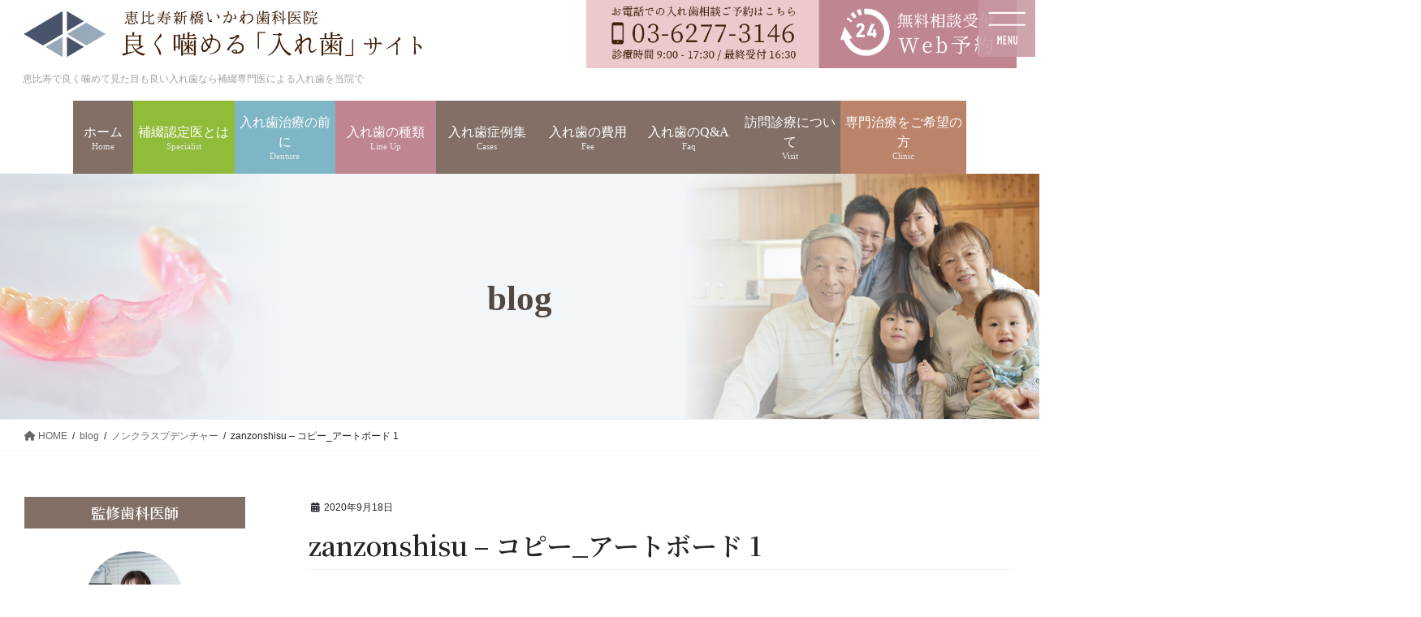

--- FILE ---
content_type: text/html; charset=UTF-8
request_url: https://ebisu-denture.com/noncraspdenture/attachment/zanzonshisu-%E3%82%B3%E3%83%94%E3%83%BC_%E3%82%A2%E3%83%BC%E3%83%88%E3%83%9C%E3%83%BC%E3%83%89-1/
body_size: 29091
content:
<!DOCTYPE html>
<html dir="ltr" lang="ja" prefix="og: https://ogp.me/ns#">
<head>
<meta charset="utf-8">
<meta http-equiv="X-UA-Compatible" content="IE=edge">
<meta name="viewport" content="width=device-width, initial-scale=1">

<title>zanzonshisu – コピー_アートボード 1 | 恵比寿で良く噛める入れ歯｜専門医による『入れ歯』サイト</title>
	<style>img:is([sizes="auto" i], [sizes^="auto," i]) { contain-intrinsic-size: 3000px 1500px }</style>
	
		<!-- All in One SEO 4.7.5 - aioseo.com -->
		<meta name="robots" content="max-image-preview:large" />
		<link rel="canonical" href="https://ebisu-denture.com/noncraspdenture/attachment/zanzonshisu-%e3%82%b3%e3%83%94%e3%83%bc_%e3%82%a2%e3%83%bc%e3%83%88%e3%83%9c%e3%83%bc%e3%83%89-1/" />
		<meta name="generator" content="All in One SEO (AIOSEO) 4.7.5" />
		<meta property="og:locale" content="ja_JP" />
		<meta property="og:site_name" content="恵比寿で良く噛める入れ歯｜専門医による『入れ歯』サイト | 恵比寿で良く噛めて見た目も良い入れ歯なら補綴専門医による入れ歯を当院で" />
		<meta property="og:type" content="article" />
		<meta property="og:title" content="zanzonshisu – コピー_アートボード 1 | 恵比寿で良く噛める入れ歯｜専門医による『入れ歯』サイト" />
		<meta property="og:url" content="https://ebisu-denture.com/noncraspdenture/attachment/zanzonshisu-%e3%82%b3%e3%83%94%e3%83%bc_%e3%82%a2%e3%83%bc%e3%83%88%e3%83%9c%e3%83%bc%e3%83%89-1/" />
		<meta property="article:published_time" content="2020-09-18T02:20:06+00:00" />
		<meta property="article:modified_time" content="2020-09-18T02:20:06+00:00" />
		<meta name="twitter:card" content="summary" />
		<meta name="twitter:title" content="zanzonshisu – コピー_アートボード 1 | 恵比寿で良く噛める入れ歯｜専門医による『入れ歯』サイト" />
		<script type="application/ld+json" class="aioseo-schema">
			{"@context":"https:\/\/schema.org","@graph":[{"@type":"BreadcrumbList","@id":"https:\/\/ebisu-denture.com\/noncraspdenture\/attachment\/zanzonshisu-%e3%82%b3%e3%83%94%e3%83%bc_%e3%82%a2%e3%83%bc%e3%83%88%e3%83%9c%e3%83%bc%e3%83%89-1\/#breadcrumblist","itemListElement":[{"@type":"ListItem","@id":"https:\/\/ebisu-denture.com\/#listItem","position":1,"name":"\u5bb6","item":"https:\/\/ebisu-denture.com\/","nextItem":"https:\/\/ebisu-denture.com\/noncraspdenture\/attachment\/zanzonshisu-%e3%82%b3%e3%83%94%e3%83%bc_%e3%82%a2%e3%83%bc%e3%83%88%e3%83%9c%e3%83%bc%e3%83%89-1\/#listItem"},{"@type":"ListItem","@id":"https:\/\/ebisu-denture.com\/noncraspdenture\/attachment\/zanzonshisu-%e3%82%b3%e3%83%94%e3%83%bc_%e3%82%a2%e3%83%bc%e3%83%88%e3%83%9c%e3%83%bc%e3%83%89-1\/#listItem","position":2,"name":"zanzonshisu - \u30b3\u30d4\u30fc_\u30a2\u30fc\u30c8\u30dc\u30fc\u30c9 1","previousItem":"https:\/\/ebisu-denture.com\/#listItem"}]},{"@type":"ItemPage","@id":"https:\/\/ebisu-denture.com\/noncraspdenture\/attachment\/zanzonshisu-%e3%82%b3%e3%83%94%e3%83%bc_%e3%82%a2%e3%83%bc%e3%83%88%e3%83%9c%e3%83%bc%e3%83%89-1\/#itempage","url":"https:\/\/ebisu-denture.com\/noncraspdenture\/attachment\/zanzonshisu-%e3%82%b3%e3%83%94%e3%83%bc_%e3%82%a2%e3%83%bc%e3%83%88%e3%83%9c%e3%83%bc%e3%83%89-1\/","name":"zanzonshisu \u2013 \u30b3\u30d4\u30fc_\u30a2\u30fc\u30c8\u30dc\u30fc\u30c9 1 | \u6075\u6bd4\u5bff\u3067\u826f\u304f\u565b\u3081\u308b\u5165\u308c\u6b6f\uff5c\u5c02\u9580\u533b\u306b\u3088\u308b\u300e\u5165\u308c\u6b6f\u300f\u30b5\u30a4\u30c8","inLanguage":"ja","isPartOf":{"@id":"https:\/\/ebisu-denture.com\/#website"},"breadcrumb":{"@id":"https:\/\/ebisu-denture.com\/noncraspdenture\/attachment\/zanzonshisu-%e3%82%b3%e3%83%94%e3%83%bc_%e3%82%a2%e3%83%bc%e3%83%88%e3%83%9c%e3%83%bc%e3%83%89-1\/#breadcrumblist"},"author":{"@id":"https:\/\/ebisu-denture.com\/author\/r\/#author"},"creator":{"@id":"https:\/\/ebisu-denture.com\/author\/r\/#author"},"datePublished":"2020-09-18T11:20:06+09:00","dateModified":"2020-09-18T11:20:06+09:00"},{"@type":"Organization","@id":"https:\/\/ebisu-denture.com\/#organization","name":"\u6075\u6bd4\u5bff\u3067\u826f\u304f\u565b\u3081\u308b\u5165\u308c\u6b6f\uff5c\u5c02\u9580\u533b\u306b\u3088\u308b\u300e\u5165\u308c\u6b6f\u300f\u30b5\u30a4\u30c8","description":"\u6075\u6bd4\u5bff\u3067\u826f\u304f\u565b\u3081\u3066\u898b\u305f\u76ee\u3082\u826f\u3044\u5165\u308c\u6b6f\u306a\u3089\u88dc\u7db4\u5c02\u9580\u533b\u306b\u3088\u308b\u5165\u308c\u6b6f\u3092\u5f53\u9662\u3067","url":"https:\/\/ebisu-denture.com\/"},{"@type":"Person","@id":"https:\/\/ebisu-denture.com\/author\/r\/#author","url":"https:\/\/ebisu-denture.com\/author\/r\/","name":"R","image":{"@type":"ImageObject","@id":"https:\/\/ebisu-denture.com\/noncraspdenture\/attachment\/zanzonshisu-%e3%82%b3%e3%83%94%e3%83%bc_%e3%82%a2%e3%83%bc%e3%83%88%e3%83%9c%e3%83%bc%e3%83%89-1\/#authorImage","url":"https:\/\/secure.gravatar.com\/avatar\/442130261efacfb39b46d05afe3d8588?s=96&d=mm&r=g","width":96,"height":96,"caption":"R"}},{"@type":"WebSite","@id":"https:\/\/ebisu-denture.com\/#website","url":"https:\/\/ebisu-denture.com\/","name":"\u6075\u6bd4\u5bff\u3067\u826f\u304f\u565b\u3081\u308b\u5165\u308c\u6b6f\uff5c\u5c02\u9580\u533b\u306b\u3088\u308b\u300e\u5165\u308c\u6b6f\u300f\u30b5\u30a4\u30c8","description":"\u6075\u6bd4\u5bff\u3067\u826f\u304f\u565b\u3081\u3066\u898b\u305f\u76ee\u3082\u826f\u3044\u5165\u308c\u6b6f\u306a\u3089\u88dc\u7db4\u5c02\u9580\u533b\u306b\u3088\u308b\u5165\u308c\u6b6f\u3092\u5f53\u9662\u3067","inLanguage":"ja","publisher":{"@id":"https:\/\/ebisu-denture.com\/#organization"}}]}
		</script>
		<!-- All in One SEO -->

<link rel='dns-prefetch' href='//cdnjs.cloudflare.com' />
<link rel='dns-prefetch' href='//cdn.jsdelivr.net' />
<link rel='dns-prefetch' href='//maxcdn.bootstrapcdn.com' />
<link rel="alternate" type="application/rss+xml" title="恵比寿で良く噛める入れ歯｜専門医による『入れ歯』サイト &raquo; フィード" href="https://ebisu-denture.com/feed/" />
<link rel="alternate" type="application/rss+xml" title="恵比寿で良く噛める入れ歯｜専門医による『入れ歯』サイト &raquo; コメントフィード" href="https://ebisu-denture.com/comments/feed/" />
<meta name="description" content="" />		<!-- This site uses the Google Analytics by MonsterInsights plugin v9.2.2 - Using Analytics tracking - https://www.monsterinsights.com/ -->
		<!-- Note: MonsterInsights is not currently configured on this site. The site owner needs to authenticate with Google Analytics in the MonsterInsights settings panel. -->
					<!-- No tracking code set -->
				<!-- / Google Analytics by MonsterInsights -->
		<script type="text/javascript">
/* <![CDATA[ */
window._wpemojiSettings = {"baseUrl":"https:\/\/s.w.org\/images\/core\/emoji\/15.0.3\/72x72\/","ext":".png","svgUrl":"https:\/\/s.w.org\/images\/core\/emoji\/15.0.3\/svg\/","svgExt":".svg","source":{"concatemoji":"https:\/\/ebisu-denture.com\/wp-includes\/js\/wp-emoji-release.min.js?ver=daa4caf466e0adfe6d381794080f8c0f"}};
/*! This file is auto-generated */
!function(i,n){var o,s,e;function c(e){try{var t={supportTests:e,timestamp:(new Date).valueOf()};sessionStorage.setItem(o,JSON.stringify(t))}catch(e){}}function p(e,t,n){e.clearRect(0,0,e.canvas.width,e.canvas.height),e.fillText(t,0,0);var t=new Uint32Array(e.getImageData(0,0,e.canvas.width,e.canvas.height).data),r=(e.clearRect(0,0,e.canvas.width,e.canvas.height),e.fillText(n,0,0),new Uint32Array(e.getImageData(0,0,e.canvas.width,e.canvas.height).data));return t.every(function(e,t){return e===r[t]})}function u(e,t,n){switch(t){case"flag":return n(e,"\ud83c\udff3\ufe0f\u200d\u26a7\ufe0f","\ud83c\udff3\ufe0f\u200b\u26a7\ufe0f")?!1:!n(e,"\ud83c\uddfa\ud83c\uddf3","\ud83c\uddfa\u200b\ud83c\uddf3")&&!n(e,"\ud83c\udff4\udb40\udc67\udb40\udc62\udb40\udc65\udb40\udc6e\udb40\udc67\udb40\udc7f","\ud83c\udff4\u200b\udb40\udc67\u200b\udb40\udc62\u200b\udb40\udc65\u200b\udb40\udc6e\u200b\udb40\udc67\u200b\udb40\udc7f");case"emoji":return!n(e,"\ud83d\udc26\u200d\u2b1b","\ud83d\udc26\u200b\u2b1b")}return!1}function f(e,t,n){var r="undefined"!=typeof WorkerGlobalScope&&self instanceof WorkerGlobalScope?new OffscreenCanvas(300,150):i.createElement("canvas"),a=r.getContext("2d",{willReadFrequently:!0}),o=(a.textBaseline="top",a.font="600 32px Arial",{});return e.forEach(function(e){o[e]=t(a,e,n)}),o}function t(e){var t=i.createElement("script");t.src=e,t.defer=!0,i.head.appendChild(t)}"undefined"!=typeof Promise&&(o="wpEmojiSettingsSupports",s=["flag","emoji"],n.supports={everything:!0,everythingExceptFlag:!0},e=new Promise(function(e){i.addEventListener("DOMContentLoaded",e,{once:!0})}),new Promise(function(t){var n=function(){try{var e=JSON.parse(sessionStorage.getItem(o));if("object"==typeof e&&"number"==typeof e.timestamp&&(new Date).valueOf()<e.timestamp+604800&&"object"==typeof e.supportTests)return e.supportTests}catch(e){}return null}();if(!n){if("undefined"!=typeof Worker&&"undefined"!=typeof OffscreenCanvas&&"undefined"!=typeof URL&&URL.createObjectURL&&"undefined"!=typeof Blob)try{var e="postMessage("+f.toString()+"("+[JSON.stringify(s),u.toString(),p.toString()].join(",")+"));",r=new Blob([e],{type:"text/javascript"}),a=new Worker(URL.createObjectURL(r),{name:"wpTestEmojiSupports"});return void(a.onmessage=function(e){c(n=e.data),a.terminate(),t(n)})}catch(e){}c(n=f(s,u,p))}t(n)}).then(function(e){for(var t in e)n.supports[t]=e[t],n.supports.everything=n.supports.everything&&n.supports[t],"flag"!==t&&(n.supports.everythingExceptFlag=n.supports.everythingExceptFlag&&n.supports[t]);n.supports.everythingExceptFlag=n.supports.everythingExceptFlag&&!n.supports.flag,n.DOMReady=!1,n.readyCallback=function(){n.DOMReady=!0}}).then(function(){return e}).then(function(){var e;n.supports.everything||(n.readyCallback(),(e=n.source||{}).concatemoji?t(e.concatemoji):e.wpemoji&&e.twemoji&&(t(e.twemoji),t(e.wpemoji)))}))}((window,document),window._wpemojiSettings);
/* ]]> */
</script>
<link rel='stylesheet' id='vkExUnit_common_style-css' href='https://ebisu-denture.com/wp-content/plugins/vk-all-in-one-expansion-unit/assets/css/vkExUnit_style.css?ver=9.100.5.0' type='text/css' media='all' />
<style id='vkExUnit_common_style-inline-css' type='text/css'>
:root {--ver_page_top_button_url:url(https://ebisu-denture.com/wp-content/plugins/vk-all-in-one-expansion-unit/assets/images/to-top-btn-icon.svg);}@font-face {font-weight: normal;font-style: normal;font-family: "vk_sns";src: url("https://ebisu-denture.com/wp-content/plugins/vk-all-in-one-expansion-unit/inc/sns/icons/fonts/vk_sns.eot?-bq20cj");src: url("https://ebisu-denture.com/wp-content/plugins/vk-all-in-one-expansion-unit/inc/sns/icons/fonts/vk_sns.eot?#iefix-bq20cj") format("embedded-opentype"),url("https://ebisu-denture.com/wp-content/plugins/vk-all-in-one-expansion-unit/inc/sns/icons/fonts/vk_sns.woff?-bq20cj") format("woff"),url("https://ebisu-denture.com/wp-content/plugins/vk-all-in-one-expansion-unit/inc/sns/icons/fonts/vk_sns.ttf?-bq20cj") format("truetype"),url("https://ebisu-denture.com/wp-content/plugins/vk-all-in-one-expansion-unit/inc/sns/icons/fonts/vk_sns.svg?-bq20cj#vk_sns") format("svg");}
.veu_promotion-alert__content--text {border: 1px solid rgba(0,0,0,0.125);padding: 0.5em 1em;border-radius: var(--vk-size-radius);margin-bottom: var(--vk-margin-block-bottom);font-size: 0.875rem;}/* Alert Content部分に段落タグを入れた場合に最後の段落の余白を0にする */.veu_promotion-alert__content--text p:last-of-type{margin-bottom:0;margin-top: 0;}
</style>
<style id='wp-emoji-styles-inline-css' type='text/css'>

	img.wp-smiley, img.emoji {
		display: inline !important;
		border: none !important;
		box-shadow: none !important;
		height: 1em !important;
		width: 1em !important;
		margin: 0 0.07em !important;
		vertical-align: -0.1em !important;
		background: none !important;
		padding: 0 !important;
	}
</style>
<link rel='stylesheet' id='wp-block-library-css' href='https://ebisu-denture.com/wp-includes/css/dist/block-library/style.min.css?ver=daa4caf466e0adfe6d381794080f8c0f' type='text/css' media='all' />
<style id='wp-block-library-inline-css' type='text/css'>
.vk-cols--reverse{flex-direction:row-reverse}.vk-cols--hasbtn{margin-bottom:0}.vk-cols--hasbtn>.row>.vk_gridColumn_item,.vk-cols--hasbtn>.wp-block-column{position:relative;padding-bottom:3em}.vk-cols--hasbtn>.row>.vk_gridColumn_item>.wp-block-buttons,.vk-cols--hasbtn>.row>.vk_gridColumn_item>.vk_button,.vk-cols--hasbtn>.wp-block-column>.wp-block-buttons,.vk-cols--hasbtn>.wp-block-column>.vk_button{position:absolute;bottom:0;width:100%}.vk-cols--fit.wp-block-columns{gap:0}.vk-cols--fit.wp-block-columns,.vk-cols--fit.wp-block-columns:not(.is-not-stacked-on-mobile){margin-top:0;margin-bottom:0;justify-content:space-between}.vk-cols--fit.wp-block-columns>.wp-block-column *:last-child,.vk-cols--fit.wp-block-columns:not(.is-not-stacked-on-mobile)>.wp-block-column *:last-child{margin-bottom:0}.vk-cols--fit.wp-block-columns>.wp-block-column>.wp-block-cover,.vk-cols--fit.wp-block-columns:not(.is-not-stacked-on-mobile)>.wp-block-column>.wp-block-cover{margin-top:0}.vk-cols--fit.wp-block-columns.has-background,.vk-cols--fit.wp-block-columns:not(.is-not-stacked-on-mobile).has-background{padding:0}@media(max-width: 599px){.vk-cols--fit.wp-block-columns:not(.has-background)>.wp-block-column:not(.has-background),.vk-cols--fit.wp-block-columns:not(.is-not-stacked-on-mobile):not(.has-background)>.wp-block-column:not(.has-background){padding-left:0 !important;padding-right:0 !important}}@media(min-width: 782px){.vk-cols--fit.wp-block-columns .block-editor-block-list__block.wp-block-column:not(:first-child),.vk-cols--fit.wp-block-columns>.wp-block-column:not(:first-child),.vk-cols--fit.wp-block-columns:not(.is-not-stacked-on-mobile) .block-editor-block-list__block.wp-block-column:not(:first-child),.vk-cols--fit.wp-block-columns:not(.is-not-stacked-on-mobile)>.wp-block-column:not(:first-child){margin-left:0}}@media(min-width: 600px)and (max-width: 781px){.vk-cols--fit.wp-block-columns .wp-block-column:nth-child(2n),.vk-cols--fit.wp-block-columns:not(.is-not-stacked-on-mobile) .wp-block-column:nth-child(2n){margin-left:0}.vk-cols--fit.wp-block-columns .wp-block-column:not(:only-child),.vk-cols--fit.wp-block-columns:not(.is-not-stacked-on-mobile) .wp-block-column:not(:only-child){flex-basis:50% !important}}.vk-cols--fit--gap1.wp-block-columns{gap:1px}@media(min-width: 600px)and (max-width: 781px){.vk-cols--fit--gap1.wp-block-columns .wp-block-column:not(:only-child){flex-basis:calc(50% - 1px) !important}}.vk-cols--fit.vk-cols--grid>.block-editor-block-list__block,.vk-cols--fit.vk-cols--grid>.wp-block-column,.vk-cols--fit.vk-cols--grid:not(.is-not-stacked-on-mobile)>.block-editor-block-list__block,.vk-cols--fit.vk-cols--grid:not(.is-not-stacked-on-mobile)>.wp-block-column{flex-basis:50%;box-sizing:border-box}@media(max-width: 599px){.vk-cols--fit.vk-cols--grid.vk-cols--grid--alignfull>.wp-block-column:nth-child(2)>.wp-block-cover,.vk-cols--fit.vk-cols--grid.vk-cols--grid--alignfull>.wp-block-column:nth-child(2)>.vk_outer,.vk-cols--fit.vk-cols--grid:not(.is-not-stacked-on-mobile).vk-cols--grid--alignfull>.wp-block-column:nth-child(2)>.wp-block-cover,.vk-cols--fit.vk-cols--grid:not(.is-not-stacked-on-mobile).vk-cols--grid--alignfull>.wp-block-column:nth-child(2)>.vk_outer{width:100vw;margin-right:calc((100% - 100vw)/2);margin-left:calc((100% - 100vw)/2)}}@media(min-width: 600px){.vk-cols--fit.vk-cols--grid.vk-cols--grid--alignfull>.wp-block-column:nth-child(2)>.wp-block-cover,.vk-cols--fit.vk-cols--grid.vk-cols--grid--alignfull>.wp-block-column:nth-child(2)>.vk_outer,.vk-cols--fit.vk-cols--grid:not(.is-not-stacked-on-mobile).vk-cols--grid--alignfull>.wp-block-column:nth-child(2)>.wp-block-cover,.vk-cols--fit.vk-cols--grid:not(.is-not-stacked-on-mobile).vk-cols--grid--alignfull>.wp-block-column:nth-child(2)>.vk_outer{margin-right:calc(100% - 50vw);width:50vw}}@media(min-width: 600px){.vk-cols--fit.vk-cols--grid.vk-cols--grid--alignfull.vk-cols--reverse>.wp-block-column,.vk-cols--fit.vk-cols--grid:not(.is-not-stacked-on-mobile).vk-cols--grid--alignfull.vk-cols--reverse>.wp-block-column{margin-left:0;margin-right:0}.vk-cols--fit.vk-cols--grid.vk-cols--grid--alignfull.vk-cols--reverse>.wp-block-column:nth-child(2)>.wp-block-cover,.vk-cols--fit.vk-cols--grid.vk-cols--grid--alignfull.vk-cols--reverse>.wp-block-column:nth-child(2)>.vk_outer,.vk-cols--fit.vk-cols--grid:not(.is-not-stacked-on-mobile).vk-cols--grid--alignfull.vk-cols--reverse>.wp-block-column:nth-child(2)>.wp-block-cover,.vk-cols--fit.vk-cols--grid:not(.is-not-stacked-on-mobile).vk-cols--grid--alignfull.vk-cols--reverse>.wp-block-column:nth-child(2)>.vk_outer{margin-left:calc(100% - 50vw)}}.vk-cols--menu h2,.vk-cols--menu h3,.vk-cols--menu h4,.vk-cols--menu h5{margin-bottom:.2em;text-shadow:#000 0 0 10px}.vk-cols--menu h2:first-child,.vk-cols--menu h3:first-child,.vk-cols--menu h4:first-child,.vk-cols--menu h5:first-child{margin-top:0}.vk-cols--menu p{margin-bottom:1rem;text-shadow:#000 0 0 10px}.vk-cols--menu .wp-block-cover__inner-container:last-child{margin-bottom:0}.vk-cols--fitbnrs .wp-block-column .wp-block-cover:hover img{filter:unset}.vk-cols--fitbnrs .wp-block-column .wp-block-cover:hover{background-color:unset}.vk-cols--fitbnrs .wp-block-column .wp-block-cover:hover .wp-block-cover__image-background{filter:unset !important}.vk-cols--fitbnrs .wp-block-cover__inner-container{position:absolute;height:100%;width:100%}.vk-cols--fitbnrs .vk_button{height:100%;margin:0}.vk-cols--fitbnrs .vk_button .vk_button_btn,.vk-cols--fitbnrs .vk_button .btn{height:100%;width:100%;border:none;box-shadow:none;background-color:unset !important;transition:unset}.vk-cols--fitbnrs .vk_button .vk_button_btn:hover,.vk-cols--fitbnrs .vk_button .btn:hover{transition:unset}.vk-cols--fitbnrs .vk_button .vk_button_btn:after,.vk-cols--fitbnrs .vk_button .btn:after{border:none}.vk-cols--fitbnrs .vk_button .vk_button_link_txt{width:100%;position:absolute;top:50%;left:50%;transform:translateY(-50%) translateX(-50%);font-size:2rem;text-shadow:#000 0 0 10px}.vk-cols--fitbnrs .vk_button .vk_button_link_subCaption{width:100%;position:absolute;top:calc(50% + 2.2em);left:50%;transform:translateY(-50%) translateX(-50%);text-shadow:#000 0 0 10px}@media(min-width: 992px){.vk-cols--media.wp-block-columns{gap:3rem}}.vk-fit-map figure{margin-bottom:0}.vk-fit-map iframe{position:relative;margin-bottom:0;display:block;max-height:400px;width:100vw}.vk-fit-map:is(.alignfull,.alignwide) div{max-width:100%}.vk-table--th--width25 :where(tr>*:first-child){width:25%}.vk-table--th--width30 :where(tr>*:first-child){width:30%}.vk-table--th--width35 :where(tr>*:first-child){width:35%}.vk-table--th--width40 :where(tr>*:first-child){width:40%}.vk-table--th--bg-bright :where(tr>*:first-child){background-color:var(--wp--preset--color--bg-secondary, rgba(0, 0, 0, 0.05))}@media(max-width: 599px){.vk-table--mobile-block :is(th,td){width:100%;display:block}.vk-table--mobile-block.wp-block-table table :is(th,td){border-top:none}}.vk-table--width--th25 :where(tr>*:first-child){width:25%}.vk-table--width--th30 :where(tr>*:first-child){width:30%}.vk-table--width--th35 :where(tr>*:first-child){width:35%}.vk-table--width--th40 :where(tr>*:first-child){width:40%}.no-margin{margin:0}@media(max-width: 599px){.wp-block-image.vk-aligncenter--mobile>.alignright{float:none;margin-left:auto;margin-right:auto}.vk-no-padding-horizontal--mobile{padding-left:0 !important;padding-right:0 !important}}
/* VK Color Palettes */
</style>
<style id='safe-svg-svg-icon-style-inline-css' type='text/css'>
.safe-svg-cover{text-align:center}.safe-svg-cover .safe-svg-inside{display:inline-block;max-width:100%}.safe-svg-cover svg{height:100%;max-height:100%;max-width:100%;width:100%}

</style>
<link rel='stylesheet' id='vk-swiper-style-css' href='https://ebisu-denture.com/wp-content/plugins/vk-blocks-pro/vendor/vektor-inc/vk-swiper/src/assets/css/swiper-bundle.min.css?ver=11.0.2' type='text/css' media='all' />
<link rel='stylesheet' id='vk-blocks-build-css-css' href='https://ebisu-denture.com/wp-content/plugins/vk-blocks-pro/build/block-build.css?ver=1.91.2.0' type='text/css' media='all' />
<style id='vk-blocks-build-css-inline-css' type='text/css'>
:root {--vk_flow-arrow: url(https://ebisu-denture.com/wp-content/plugins/vk-blocks-pro/inc/vk-blocks/images/arrow_bottom.svg);--vk_image-mask-circle: url(https://ebisu-denture.com/wp-content/plugins/vk-blocks-pro/inc/vk-blocks/images/circle.svg);--vk_image-mask-wave01: url(https://ebisu-denture.com/wp-content/plugins/vk-blocks-pro/inc/vk-blocks/images/wave01.svg);--vk_image-mask-wave02: url(https://ebisu-denture.com/wp-content/plugins/vk-blocks-pro/inc/vk-blocks/images/wave02.svg);--vk_image-mask-wave03: url(https://ebisu-denture.com/wp-content/plugins/vk-blocks-pro/inc/vk-blocks/images/wave03.svg);--vk_image-mask-wave04: url(https://ebisu-denture.com/wp-content/plugins/vk-blocks-pro/inc/vk-blocks/images/wave04.svg);}

	:root {

		--vk-balloon-border-width:1px;

		--vk-balloon-speech-offset:-12px;
	}
	
</style>
<style id='classic-theme-styles-inline-css' type='text/css'>
/*! This file is auto-generated */
.wp-block-button__link{color:#fff;background-color:#32373c;border-radius:9999px;box-shadow:none;text-decoration:none;padding:calc(.667em + 2px) calc(1.333em + 2px);font-size:1.125em}.wp-block-file__button{background:#32373c;color:#fff;text-decoration:none}
</style>
<style id='global-styles-inline-css' type='text/css'>
:root{--wp--preset--aspect-ratio--square: 1;--wp--preset--aspect-ratio--4-3: 4/3;--wp--preset--aspect-ratio--3-4: 3/4;--wp--preset--aspect-ratio--3-2: 3/2;--wp--preset--aspect-ratio--2-3: 2/3;--wp--preset--aspect-ratio--16-9: 16/9;--wp--preset--aspect-ratio--9-16: 9/16;--wp--preset--color--black: #000000;--wp--preset--color--cyan-bluish-gray: #abb8c3;--wp--preset--color--white: #ffffff;--wp--preset--color--pale-pink: #f78da7;--wp--preset--color--vivid-red: #cf2e2e;--wp--preset--color--luminous-vivid-orange: #ff6900;--wp--preset--color--luminous-vivid-amber: #fcb900;--wp--preset--color--light-green-cyan: #7bdcb5;--wp--preset--color--vivid-green-cyan: #00d084;--wp--preset--color--pale-cyan-blue: #8ed1fc;--wp--preset--color--vivid-cyan-blue: #0693e3;--wp--preset--color--vivid-purple: #9b51e0;--wp--preset--gradient--vivid-cyan-blue-to-vivid-purple: linear-gradient(135deg,rgba(6,147,227,1) 0%,rgb(155,81,224) 100%);--wp--preset--gradient--light-green-cyan-to-vivid-green-cyan: linear-gradient(135deg,rgb(122,220,180) 0%,rgb(0,208,130) 100%);--wp--preset--gradient--luminous-vivid-amber-to-luminous-vivid-orange: linear-gradient(135deg,rgba(252,185,0,1) 0%,rgba(255,105,0,1) 100%);--wp--preset--gradient--luminous-vivid-orange-to-vivid-red: linear-gradient(135deg,rgba(255,105,0,1) 0%,rgb(207,46,46) 100%);--wp--preset--gradient--very-light-gray-to-cyan-bluish-gray: linear-gradient(135deg,rgb(238,238,238) 0%,rgb(169,184,195) 100%);--wp--preset--gradient--cool-to-warm-spectrum: linear-gradient(135deg,rgb(74,234,220) 0%,rgb(151,120,209) 20%,rgb(207,42,186) 40%,rgb(238,44,130) 60%,rgb(251,105,98) 80%,rgb(254,248,76) 100%);--wp--preset--gradient--blush-light-purple: linear-gradient(135deg,rgb(255,206,236) 0%,rgb(152,150,240) 100%);--wp--preset--gradient--blush-bordeaux: linear-gradient(135deg,rgb(254,205,165) 0%,rgb(254,45,45) 50%,rgb(107,0,62) 100%);--wp--preset--gradient--luminous-dusk: linear-gradient(135deg,rgb(255,203,112) 0%,rgb(199,81,192) 50%,rgb(65,88,208) 100%);--wp--preset--gradient--pale-ocean: linear-gradient(135deg,rgb(255,245,203) 0%,rgb(182,227,212) 50%,rgb(51,167,181) 100%);--wp--preset--gradient--electric-grass: linear-gradient(135deg,rgb(202,248,128) 0%,rgb(113,206,126) 100%);--wp--preset--gradient--midnight: linear-gradient(135deg,rgb(2,3,129) 0%,rgb(40,116,252) 100%);--wp--preset--font-size--small: 13px;--wp--preset--font-size--medium: 20px;--wp--preset--font-size--large: 36px;--wp--preset--font-size--x-large: 42px;--wp--preset--spacing--20: 0.44rem;--wp--preset--spacing--30: 0.67rem;--wp--preset--spacing--40: 1rem;--wp--preset--spacing--50: 1.5rem;--wp--preset--spacing--60: 2.25rem;--wp--preset--spacing--70: 3.38rem;--wp--preset--spacing--80: 5.06rem;--wp--preset--shadow--natural: 6px 6px 9px rgba(0, 0, 0, 0.2);--wp--preset--shadow--deep: 12px 12px 50px rgba(0, 0, 0, 0.4);--wp--preset--shadow--sharp: 6px 6px 0px rgba(0, 0, 0, 0.2);--wp--preset--shadow--outlined: 6px 6px 0px -3px rgba(255, 255, 255, 1), 6px 6px rgba(0, 0, 0, 1);--wp--preset--shadow--crisp: 6px 6px 0px rgba(0, 0, 0, 1);}:where(.is-layout-flex){gap: 0.5em;}:where(.is-layout-grid){gap: 0.5em;}body .is-layout-flex{display: flex;}.is-layout-flex{flex-wrap: wrap;align-items: center;}.is-layout-flex > :is(*, div){margin: 0;}body .is-layout-grid{display: grid;}.is-layout-grid > :is(*, div){margin: 0;}:where(.wp-block-columns.is-layout-flex){gap: 2em;}:where(.wp-block-columns.is-layout-grid){gap: 2em;}:where(.wp-block-post-template.is-layout-flex){gap: 1.25em;}:where(.wp-block-post-template.is-layout-grid){gap: 1.25em;}.has-black-color{color: var(--wp--preset--color--black) !important;}.has-cyan-bluish-gray-color{color: var(--wp--preset--color--cyan-bluish-gray) !important;}.has-white-color{color: var(--wp--preset--color--white) !important;}.has-pale-pink-color{color: var(--wp--preset--color--pale-pink) !important;}.has-vivid-red-color{color: var(--wp--preset--color--vivid-red) !important;}.has-luminous-vivid-orange-color{color: var(--wp--preset--color--luminous-vivid-orange) !important;}.has-luminous-vivid-amber-color{color: var(--wp--preset--color--luminous-vivid-amber) !important;}.has-light-green-cyan-color{color: var(--wp--preset--color--light-green-cyan) !important;}.has-vivid-green-cyan-color{color: var(--wp--preset--color--vivid-green-cyan) !important;}.has-pale-cyan-blue-color{color: var(--wp--preset--color--pale-cyan-blue) !important;}.has-vivid-cyan-blue-color{color: var(--wp--preset--color--vivid-cyan-blue) !important;}.has-vivid-purple-color{color: var(--wp--preset--color--vivid-purple) !important;}.has-black-background-color{background-color: var(--wp--preset--color--black) !important;}.has-cyan-bluish-gray-background-color{background-color: var(--wp--preset--color--cyan-bluish-gray) !important;}.has-white-background-color{background-color: var(--wp--preset--color--white) !important;}.has-pale-pink-background-color{background-color: var(--wp--preset--color--pale-pink) !important;}.has-vivid-red-background-color{background-color: var(--wp--preset--color--vivid-red) !important;}.has-luminous-vivid-orange-background-color{background-color: var(--wp--preset--color--luminous-vivid-orange) !important;}.has-luminous-vivid-amber-background-color{background-color: var(--wp--preset--color--luminous-vivid-amber) !important;}.has-light-green-cyan-background-color{background-color: var(--wp--preset--color--light-green-cyan) !important;}.has-vivid-green-cyan-background-color{background-color: var(--wp--preset--color--vivid-green-cyan) !important;}.has-pale-cyan-blue-background-color{background-color: var(--wp--preset--color--pale-cyan-blue) !important;}.has-vivid-cyan-blue-background-color{background-color: var(--wp--preset--color--vivid-cyan-blue) !important;}.has-vivid-purple-background-color{background-color: var(--wp--preset--color--vivid-purple) !important;}.has-black-border-color{border-color: var(--wp--preset--color--black) !important;}.has-cyan-bluish-gray-border-color{border-color: var(--wp--preset--color--cyan-bluish-gray) !important;}.has-white-border-color{border-color: var(--wp--preset--color--white) !important;}.has-pale-pink-border-color{border-color: var(--wp--preset--color--pale-pink) !important;}.has-vivid-red-border-color{border-color: var(--wp--preset--color--vivid-red) !important;}.has-luminous-vivid-orange-border-color{border-color: var(--wp--preset--color--luminous-vivid-orange) !important;}.has-luminous-vivid-amber-border-color{border-color: var(--wp--preset--color--luminous-vivid-amber) !important;}.has-light-green-cyan-border-color{border-color: var(--wp--preset--color--light-green-cyan) !important;}.has-vivid-green-cyan-border-color{border-color: var(--wp--preset--color--vivid-green-cyan) !important;}.has-pale-cyan-blue-border-color{border-color: var(--wp--preset--color--pale-cyan-blue) !important;}.has-vivid-cyan-blue-border-color{border-color: var(--wp--preset--color--vivid-cyan-blue) !important;}.has-vivid-purple-border-color{border-color: var(--wp--preset--color--vivid-purple) !important;}.has-vivid-cyan-blue-to-vivid-purple-gradient-background{background: var(--wp--preset--gradient--vivid-cyan-blue-to-vivid-purple) !important;}.has-light-green-cyan-to-vivid-green-cyan-gradient-background{background: var(--wp--preset--gradient--light-green-cyan-to-vivid-green-cyan) !important;}.has-luminous-vivid-amber-to-luminous-vivid-orange-gradient-background{background: var(--wp--preset--gradient--luminous-vivid-amber-to-luminous-vivid-orange) !important;}.has-luminous-vivid-orange-to-vivid-red-gradient-background{background: var(--wp--preset--gradient--luminous-vivid-orange-to-vivid-red) !important;}.has-very-light-gray-to-cyan-bluish-gray-gradient-background{background: var(--wp--preset--gradient--very-light-gray-to-cyan-bluish-gray) !important;}.has-cool-to-warm-spectrum-gradient-background{background: var(--wp--preset--gradient--cool-to-warm-spectrum) !important;}.has-blush-light-purple-gradient-background{background: var(--wp--preset--gradient--blush-light-purple) !important;}.has-blush-bordeaux-gradient-background{background: var(--wp--preset--gradient--blush-bordeaux) !important;}.has-luminous-dusk-gradient-background{background: var(--wp--preset--gradient--luminous-dusk) !important;}.has-pale-ocean-gradient-background{background: var(--wp--preset--gradient--pale-ocean) !important;}.has-electric-grass-gradient-background{background: var(--wp--preset--gradient--electric-grass) !important;}.has-midnight-gradient-background{background: var(--wp--preset--gradient--midnight) !important;}.has-small-font-size{font-size: var(--wp--preset--font-size--small) !important;}.has-medium-font-size{font-size: var(--wp--preset--font-size--medium) !important;}.has-large-font-size{font-size: var(--wp--preset--font-size--large) !important;}.has-x-large-font-size{font-size: var(--wp--preset--font-size--x-large) !important;}
:where(.wp-block-post-template.is-layout-flex){gap: 1.25em;}:where(.wp-block-post-template.is-layout-grid){gap: 1.25em;}
:where(.wp-block-columns.is-layout-flex){gap: 2em;}:where(.wp-block-columns.is-layout-grid){gap: 2em;}
:root :where(.wp-block-pullquote){font-size: 1.5em;line-height: 1.6;}
</style>
<link rel='stylesheet' id='menu-image-css' href='https://ebisu-denture.com/wp-content/plugins/menu-image/includes/css/menu-image.css?ver=3.12' type='text/css' media='all' />
<link rel='stylesheet' id='dashicons-css' href='https://ebisu-denture.com/wp-includes/css/dashicons.min.css?ver=daa4caf466e0adfe6d381794080f8c0f' type='text/css' media='all' />
<link rel='stylesheet' id='megamenu-css' href='https://ebisu-denture.com/wp-content/uploads/maxmegamenu/style.css?ver=058278' type='text/css' media='all' />
<link rel='stylesheet' id='my-drawer-style-css' href='https://cdnjs.cloudflare.com/ajax/libs/drawer/3.2.1/css/drawer.min.css?ver=3.2.1' type='text/css' media='all' />
<link rel='stylesheet' id='my-font-awesome-style-css' href='https://maxcdn.bootstrapcdn.com/font-awesome/4.7.0/css/font-awesome.min.css?ver=4.7.0' type='text/css' media='all' />
<link rel='stylesheet' id='bootstrap-4-style-css' href='https://ebisu-denture.com/wp-content/themes/lightning-pro/library/bootstrap-4/css/bootstrap.min.css?ver=4.5.0' type='text/css' media='all' />
<link rel='stylesheet' id='lightning-common-style-css' href='https://ebisu-denture.com/wp-content/themes/lightning-pro/assets/css/common.css?ver=8.23.1' type='text/css' media='all' />
<style id='lightning-common-style-inline-css' type='text/css'>
/* vk-mobile-nav */:root {--vk-mobile-nav-menu-btn-bg-src: url("https://ebisu-denture.com/wp-content/themes/lightning-pro/inc/vk-mobile-nav/package/images/vk-menu-btn-black.svg");--vk-mobile-nav-menu-btn-close-bg-src: url("https://ebisu-denture.com/wp-content/themes/lightning-pro/inc/vk-mobile-nav/package/images/vk-menu-close-black.svg");--vk-menu-acc-icon-open-black-bg-src: url("https://ebisu-denture.com/wp-content/themes/lightning-pro/inc/vk-mobile-nav/package/images/vk-menu-acc-icon-open-black.svg");--vk-menu-acc-icon-open-white-bg-src: url("https://ebisu-denture.com/wp-content/themes/lightning-pro/inc/vk-mobile-nav/package/images/vk-menu-acc-icon-open-white.svg");--vk-menu-acc-icon-close-black-bg-src: url("https://ebisu-denture.com/wp-content/themes/lightning-pro/inc/vk-mobile-nav/package/images/vk-menu-close-black.svg");--vk-menu-acc-icon-close-white-bg-src: url("https://ebisu-denture.com/wp-content/themes/lightning-pro/inc/vk-mobile-nav/package/images/vk-menu-close-white.svg");}
</style>
<link rel='stylesheet' id='lightning-design-style-css' href='https://ebisu-denture.com/wp-content/plugins/lightning-skin-fort/bs4/css/style.css?ver=9.1.2' type='text/css' media='all' />
<style id='lightning-design-style-inline-css' type='text/css'>
/* ltg common custom */:root {--vk-menu-acc-btn-border-color:#333;--vk-color-primary:#281b6e;--color-key:#281b6e;--wp--preset--color--vk-color-primary:#281b6e;--color-key-dark:#281b6e;}.bbp-submit-wrapper .button.submit { background-color:#281b6e ; }.bbp-submit-wrapper .button.submit:hover { background-color:#281b6e ; }.veu_color_txt_key { color:#281b6e ; }.veu_color_bg_key { background-color:#281b6e ; }.veu_color_border_key { border-color:#281b6e ; }.btn-default { border-color:#281b6e;color:#281b6e;}.btn-default:focus,.btn-default:hover { border-color:#281b6e;background-color: #281b6e; }.wp-block-search__button,.btn-primary { background-color:#281b6e;border-color:#281b6e; }.wp-block-search__button:focus,.wp-block-search__button:hover,.btn-primary:not(:disabled):not(.disabled):active,.btn-primary:focus,.btn-primary:hover { background-color:#281b6e;border-color:#281b6e; }.btn-outline-primary { color : #281b6e ; border-color:#281b6e; }.btn-outline-primary:not(:disabled):not(.disabled):active,.btn-outline-primary:focus,.btn-outline-primary:hover { color : #fff; background-color:#281b6e;border-color:#281b6e; }a { color:#337ab7; }/* sidebar child menu display */.localNav ul ul.children{ display:none; }.localNav ul li.current_page_ancestor ul.children,.localNav ul li.current_page_item ul.children,.localNav ul li.current-cat ul.children{ display:block; }/* ExUnit widget ( child page list widget and so on ) */.localNavi ul.children{ display:none; }.localNavi li.current_page_ancestor ul.children,.localNavi li.current_page_item ul.children,.localNavi li.current-cat ul.children{ display:block; }
/* Fort */dt { border-left-color:#281b6e; }ul.page-numbers li span.page-numbers.current,.page-link dl .post-page-numbers.current { background-color:#281b6e; }h2,.mainSection-title,.subSection .widget .subSection-title { border-top-color:#281b6e; }.siteFooter { border-top-color:#281b6e; }@media (min-width: 992px){.gMenu_outer { border-top-color:#281b6e; }ul.gMenu > li:hover > a .gMenu_description,ul.gMenu > li.current-post-ancestor > a .gMenu_description,ul.gMenu > li.current-menu-item > a .gMenu_description,ul.gMenu > li.current-menu-parent > a .gMenu_description,ul.gMenu > li.current-menu-ancestor > a .gMenu_description,ul.gMenu > li.current_page_parent > a .gMenu_description,ul.gMenu > li.current_page_ancestor > a .gMenu_description { color: #281b6e; }.gMenu_outer { border-top-color:#281b6e; }} /* @media (min-width: 768px){ */.btn-default { border-color:#e5e5e5; color:#535353; }:root {--g_nav_main_acc_icon_open_url:url(https://ebisu-denture.com/wp-content/themes/lightning-pro/inc/vk-mobile-nav/package/images/vk-menu-acc-icon-open-black.svg);--g_nav_main_acc_icon_close_url: url(https://ebisu-denture.com/wp-content/themes/lightning-pro/inc/vk-mobile-nav/package/images/vk-menu-close-black.svg);--g_nav_sub_acc_icon_open_url: url(https://ebisu-denture.com/wp-content/themes/lightning-pro/inc/vk-mobile-nav/package/images/vk-menu-acc-icon-open-black.svg);--g_nav_sub_acc_icon_close_url: url(https://ebisu-denture.com/wp-content/themes/lightning-pro/inc/vk-mobile-nav/package/images/vk-menu-close-black.svg);}
/* Lightning_Header_Logo_After_Widget */@media (min-width: 992px){.siteHeader_sub {padding-left:2em;float:right;}}
.siteContent_after.sectionBox{padding:0;}
/* page header */:root{--vk-page-header-url : url(https://ebisu-denture.com/wp-content/uploads/2022/05/75a68dc85364743288969249c98fd943.png);}@media ( max-width:575.98px ){:root{--vk-page-header-url : url(https://ebisu-denture.com/wp-content/uploads/2022/05/75a68dc85364743288969249c98fd943.png);}}.page-header{ position:relative;color:#000000;text-align:center;background-color:#ffffff;background: var(--vk-page-header-url, url(https://ebisu-denture.com/wp-content/uploads/2022/05/75a68dc85364743288969249c98fd943.png) ) no-repeat 50% center;background-size: cover;}.page-header h1.page-header_pageTitle,.page-header div.page-header_pageTitle{margin-top:3em;margin-bottom:calc( 3em - 0.1em );}
/* Font switch */.gMenu_name,.vk-mobile-nav .menu,.mobile-fix-nav-menu{ font-family:"游ゴシック Medium","Yu Gothic Medium","游ゴシック体",YuGothic,"ヒラギノ角ゴ ProN W3", Hiragino Kaku Gothic ProN,sans-serif;font-display: swap;}.gMenu_description{ font-family:"Noto Sans JP",sans-serif;font-weight:300;font-display: swap;}h1,h2,h3,h4,h5,h6,dt,.page-header_pageTitle,.mainSection-title,.subSection-title,.veu_leadTxt,.lead{ font-family:"Noto Serif JP",serif;font-weight:600;font-display: swap;}body{ font-family:"游ゴシック Medium","Yu Gothic Medium","游ゴシック体",YuGothic,"ヒラギノ角ゴ ProN W3", Hiragino Kaku Gothic ProN,sans-serif;font-display: swap;}
.vk-campaign-text{background:#eab010;color:#fff;}.vk-campaign-text_btn,.vk-campaign-text_btn:link,.vk-campaign-text_btn:visited,.vk-campaign-text_btn:focus,.vk-campaign-text_btn:active{background:#fff;color:#4c4c4c;}a.vk-campaign-text_btn:hover{background:#eab010;color:#fff;}.vk-campaign-text_link,.vk-campaign-text_link:link,.vk-campaign-text_link:hover,.vk-campaign-text_link:visited,.vk-campaign-text_link:active,.vk-campaign-text_link:focus{color:#fff;}
.siteFooter {background-color:#423532;color:#ffffff;}.siteFooter .nav li a,.siteFooter .widget a,.siteFooter a {color:#ffffff;}:root {
								--color-footer-border: rgba(255, 255, 255, 0.2);
							}
							.siteFooter {
								--vk-color-border-hr: rgba( 255,255,255,0.1);
								--vk-color-border-light: rgba( 255,255,255,0.1);
								--vk-color-border-zuru: rgba(0, 0, 0, 0.2);
								--vk-color-bg-accent: rgba( 255,255,255,0.07);
							}
							.siteFooter .vk_post.media {
								--vk-color-border-image: rgba( 200,200,200,0.8);
								--vk-color-border-hr: rgba(255, 255, 255, 0.2);
							}
							.siteFooter .contact_txt_tel {
								color:#fff;
							}
							
</style>
<link rel='stylesheet' id='vk-font-awesome-css' href='https://ebisu-denture.com/wp-content/themes/lightning-pro/vendor/vektor-inc/font-awesome-versions/src/versions/6/css/all.min.css?ver=6.4.2' type='text/css' media='all' />
<link rel='stylesheet' id='lightning-late-load-style-css' href='https://ebisu-denture.com/wp-content/plugins/lightning-skin-fort/bs4/css/style-late.css?ver=9.1.2' type='text/css' media='all' />
<link rel='stylesheet' id='veu-cta-css' href='https://ebisu-denture.com/wp-content/plugins/vk-all-in-one-expansion-unit/inc/call-to-action/package/assets/css/style.css?ver=9.100.5.0' type='text/css' media='all' />
<link rel='stylesheet' id='lightning-theme-style-css' href='https://ebisu-denture.com/wp-content/themes/lightning-pro-child/style.css?ver=8.1.1.1605782563' type='text/css' media='all' />
<link rel='stylesheet' id='vk-media-posts-style-css' href='https://ebisu-denture.com/wp-content/themes/lightning-pro/inc/media-posts/package/css/media-posts.css?ver=1.2' type='text/css' media='all' />
<link rel='stylesheet' id='tablepress-default-css' href='https://ebisu-denture.com/wp-content/plugins/tablepress/css/build/default.css?ver=2.4.4' type='text/css' media='all' />
<script type="text/javascript" id="vk-blocks/breadcrumb-script-js-extra">
/* <![CDATA[ */
var vkBreadcrumbSeparator = {"separator":""};
/* ]]> */
</script>
<script type="text/javascript" src="https://ebisu-denture.com/wp-content/plugins/vk-blocks-pro/build/vk-breadcrumb.min.js?ver=1.91.2.0" id="vk-blocks/breadcrumb-script-js"></script>
<script type="text/javascript" src="https://ebisu-denture.com/wp-includes/js/jquery/jquery.min.js?ver=3.7.1" id="jquery-core-js"></script>
<script type="text/javascript" src="https://ebisu-denture.com/wp-includes/js/jquery/jquery-migrate.min.js?ver=3.4.1" id="jquery-migrate-js"></script>
<link rel="https://api.w.org/" href="https://ebisu-denture.com/wp-json/" /><link rel="alternate" title="JSON" type="application/json" href="https://ebisu-denture.com/wp-json/wp/v2/media/5718" /><link rel="EditURI" type="application/rsd+xml" title="RSD" href="https://ebisu-denture.com/xmlrpc.php?rsd" />

<link rel='shortlink' href='https://ebisu-denture.com/?p=5718' />
<link rel="alternate" title="oEmbed (JSON)" type="application/json+oembed" href="https://ebisu-denture.com/wp-json/oembed/1.0/embed?url=https%3A%2F%2Febisu-denture.com%2Fnoncraspdenture%2Fattachment%2Fzanzonshisu-%25e3%2582%25b3%25e3%2583%2594%25e3%2583%25bc_%25e3%2582%25a2%25e3%2583%25bc%25e3%2583%2588%25e3%2583%259c%25e3%2583%25bc%25e3%2583%2589-1%2F" />
<link rel="alternate" title="oEmbed (XML)" type="text/xml+oembed" href="https://ebisu-denture.com/wp-json/oembed/1.0/embed?url=https%3A%2F%2Febisu-denture.com%2Fnoncraspdenture%2Fattachment%2Fzanzonshisu-%25e3%2582%25b3%25e3%2583%2594%25e3%2583%25bc_%25e3%2582%25a2%25e3%2583%25bc%25e3%2583%2588%25e3%2583%259c%25e3%2583%25bc%25e3%2583%2589-1%2F&#038;format=xml" />
<style id="lightning-color-custom-for-plugins" type="text/css">/* ltg theme common */.color_key_bg,.color_key_bg_hover:hover{background-color: #281b6e;}.color_key_txt,.color_key_txt_hover:hover{color: #281b6e;}.color_key_border,.color_key_border_hover:hover{border-color: #281b6e;}.color_key_dark_bg,.color_key_dark_bg_hover:hover{background-color: #281b6e;}.color_key_dark_txt,.color_key_dark_txt_hover:hover{color: #281b6e;}.color_key_dark_border,.color_key_dark_border_hover:hover{border-color: #281b6e;}</style><link rel="icon" href="https://ebisu-denture.com/wp-content/uploads/2022/05/cropped-esidc-logo-head-color-03-32x32.png" sizes="32x32" />
<link rel="icon" href="https://ebisu-denture.com/wp-content/uploads/2022/05/cropped-esidc-logo-head-color-03-192x192.png" sizes="192x192" />
<link rel="apple-touch-icon" href="https://ebisu-denture.com/wp-content/uploads/2022/05/cropped-esidc-logo-head-color-03-180x180.png" />
<meta name="msapplication-TileImage" content="https://ebisu-denture.com/wp-content/uploads/2022/05/cropped-esidc-logo-head-color-03-270x270.png" />
		<style type="text/css" id="wp-custom-css">
			
.siteHeader .headerTop .container {
  width: 98%;
  max-width: 100%;
	height: 0px;
}

.headerTop .headerTop_description {
  top: 87px;
	color: #a1a1a1;
}

.siteHeader {
  box-shadow: none;
}

@media (min-width: 992px){
.siteHeader_sub {
  padding-left: 2em;
  float: right;
	height: 100px;
}
}

@media (min-width: 990px){
.siteHeadContainer.container .navbar-header, .gMenu_outer nav, .header_scrolled .gMenu_outer nav {
  width: 98%;
  max-width: 100%;
	height: 130px;
	padding-top: 0px;
	}
}

@media (max-width: 989px){
.siteHeadContainer.container .navbar-header, .gMenu_outer nav, .header_scrolled .gMenu_outer nav {
	height: 70px;
	}
}


@media (max-width: 989px){
.siteHeader_logo {
  font-size: 1.6rem;
  text-align: center;
  display: block;
  margin: 0 auto;
    margin-top: 0px;
  padding: 0 0px;
	}
}

.siteHeader_logo img {
  position: relative;
	top: 0px;
	max-height: 60px;
	height: 60px;
	float: left;
}





.gMenu_outer {
	background: transparent;
  border-top: 0px solid #337ab7;
}

.header_scrolled .gMenu_outer {
  clear: both;
  z-index: 1000;
  position: fixed;
  top: 0;
  left: 0;
  width: 100%;
  min-height: unset;
  background-color: transparent;
  box-shadow: none;
}



.carousel-inner>.item a>img, .carousel-inner>.item a>picture>img, .carousel-inner>.item img, .carousel-inner>.item picture>img {
    width: 100%;
 	  height: 510px;
	  object-fit: cover;
}

@media (max-width: 989px){
.carousel-inner>.item a>img, .carousel-inner>.item a>picture>img, .carousel-inner>.item img, .carousel-inner>.item picture>img {
    width: auto;
 	  height: auto;
    margin-top:0px;
}
}

.carousel-control.left {
    background-image: none;
}

.carousel-control.right {
    background-image: none;
}





.gMenu_outer {
  background: #fff;
  border-top: 0px solid #337ab7;
}

#mega-menu-wrap-Header {
  background: transparent;
}

#mega-menu-wrap-Header #mega-menu-Header {
	background: transparent;
	display: flex;
	justify-content: center;	
	width: 86%;
	height: 90px;
	margin-left: auto;
	margin-right: auto;
	margin-top: 0px;
}

#mega-menu-wrap-Header #mega-menu-Header li.mega-menu-item {
  width: 100%;
  height: auto;
  vertical-align: middle;
}

#mega-menu-wrap-Header #mega-menu-Header li.mega-menu-item a.mega-menu-link {
  line-height: 92px;
  height: 90px;
  padding: 0px 0px 0px 0px;
  vertical-align: middle;
  width: 100%;
  display: block;
  color: #fff;
  text-align: center;
  background: #134c96;
	background: #827066;
  font-size: 16px;
  font-weight: normal;
font-family: 游明朝,"Yu Mincho",YuMincho,"Hiragino Mincho ProN","Hiragino Mincho Pro",HGS明朝E,メイリオ,Meiryo,serif;
}

#mega-menu-wrap-Header #mega-menu-Header a.mega-menu-link .mega-description-group .mega-menu-description {
  font-style: normal;
  font-size: 0.7em;
	position: relative;
	top: -3px;
  text-transform: none;
  font-weight: normal;
	color: #e7e7e7;
}

#mega-menu-wrap-Header #mega-menu-Header li.mega-menu-item-has-children a.mega-menu-link span.mega-indicator {
  display: none;
}

#mega-menu-wrap-Header #mega-menu-Header li.mega-menu-item.mega-current-menu-item a.mega-menu-link, #mega-menu-wrap-Header #mega-menu-Header li.mega-menu-item.mega-current-menu-ancestor a.mega-menu-link, #mega-menu-wrap-Header #mega-menu-Header li.mega-menu-item.mega-current-page-ancestor a.mega-menu-link {
  background: #534741;
  color: #fff;
  font-weight: normal;
  text-decoration: none;
  border-color: #fff;
}

#mega-menu-wrap-Header #mega-menu-Header li.mega-menu-item.mega-toggle-on a.mega-menu-link {
  color: #fff;
  text-align: center;
  background: #534741;
  font-size: 16px;
  font-weight: normal;
}

#mega-menu-wrap-Header #mega-menu-Header li.mega-menu-item a.mega-menu-link:hover {
  color: #fff;
  text-align: center;
  background: #534741;
  font-size: 16px;
  font-weight: normal;
}




#mega-menu-wrap-Header #mega-menu-Header[data-effect="fade_up"] li.mega-menu-item.mega-menu-toggle-on ul.mega-sub-menu, #mega-menu-wrap-Header #mega-menu-Header[data-effect="fade_up"] li.mega-menu-item.mega-menu-megamenu.mega-toggle-on ul.mega-sub-menu {
  background: #7a6d64;
  opacity: 0.9;
}

#mega-menu-wrap-Header #mega-menu-Header li.mega-menu-megamenu ul.mega-sub-menu {
  background: #4a546c;
  opacity: 0.9;
}

#mega-menu-wrap-Header #mega-menu-Header li.mega-menu-megamenu ul.mega-sub-menu li.mega-menu-item a.mega-menu-link, #mega-menu-wrap-Header #mega-menu-Header li.mega-menu-megamenu ul.mega-sub-menu li.mega-menu-column ul.mega-sub-menu li.mega-menu-item a.mega-menu-link {
  color: #fff;
  font-size: 13px;
}

#mega-menu-wrap-Header #mega-menu-Header li.mega-menu-megamenu ul.mega-sub-menu li.mega-menu-columns-1-of-6:hover {
  width: 16.66667%;
  background: #ddd;
  opacity: 0.9;
}

#mega-menu-wrap-Header #mega-menu-Header li.mega-menu-flyout ul.mega-sub-menu li.mega-menu-item a.mega-menu-link {
  display: block;
  background: #534741;
  opacity: 0.9;
  color: #fff;
  font-family: inherit;
  font-size: 14px;
  font-weight: normal;
  padding: 8px 10px 8px 10px;
  line-height: 35px;
	text-align: left;
  text-decoration: none;
  text-transform: none;
  vertical-align: baseline;
	height: 50px;
}


#mega-menu-wrap-Header #mega-menu-Header > li.mega-menu-flyout ul.mega-sub-menu li.mega-menu-item a.mega-menu-link:hover, #mega-menu-wrap-Header #mega-menu-Header > li.mega-menu-flyout ul.mega-sub-menu li.mega-menu-item a.mega-menu-link:focus {
  background: #827066;
  font-weight: normal;
  text-decoration: none;
  color: #fff;
}


#mega-menu-wrap-Header #mega-menu-Header > li.mega-menu-item:first-child {
  width: 60%;
}

#mega-menu-wrap-Header #mega-menu-Header > li.mega-menu-item:nth-child(9) {
  width: 125%;
}




#mega-menu-wrap-Header #mega-menu-Header li.mega-menu-item:nth-child(2) a.mega-menu-link {
  color: #fff;
  text-align: center;
	background: #91bc3a;
  font-size: 16px;
  font-weight: normal;
}

#mega-menu-wrap-Header #mega-menu-Header li.mega-menu-item:nth-child(2) a.mega-menu-link:hover {
	background: #97d124;
}


#mega-menu-wrap-Header #mega-menu-Header li.mega-menu-item:last-child a.mega-menu-link {
  color: #fff;
  text-align: center;
	background: #bb8369;
  font-size: 16px;
  font-weight: normal;
}

#mega-menu-wrap-Header #mega-menu-Header li.mega-menu-item:last-child a.mega-menu-link:hover {
	background: #f69d00;
}


#mega-menu-wrap-Header #mega-menu-Header li.mega-menu-item:nth-child(4) a.mega-menu-link {
  color: #fff;
  text-align: center;
	background: #bf8692;
  font-size: 16px;
  font-weight: normal;
}

#mega-menu-wrap-Header #mega-menu-Header li.mega-menu-item:nth-child(4) a.mega-menu-link:hover {
	background: #f24f96;
}


#mega-menu-wrap-Header #mega-menu-Header li.mega-menu-item:nth-child(3) a.mega-menu-link {
  color: #fff;
  text-align: center;
	background: #7fb6c6;
  font-size: 16px;
  font-weight: normal;
}

#mega-menu-wrap-Header #mega-menu-Header li.mega-menu-item:nth-child(3) a.mega-menu-link:hover {
	background: #8bd8ef;
}




.widget_ltg_adv_full_wide_title_outer, .widget_ltg_full_wide_title_outer {
  margin: 0 calc(50% - 50vw) 3em;
    margin-top: 0px;
    margin-bottom: 3em;
  padding: 3em calc(50vw - 50%);
	  padding-top: 0px;
	  padding-bottom: 0px;
	  text-align: left;
}



@media (min-width: 992px) {
.mainSection .widget_ltg_full_wide_title .mainSection-title, .mainSection .widget_ltg_full_wide_title h2 {
  background: 0 0;
  border: none;
  margin: 0;
  padding: 0 0em;
	font-size: 2rem;
  line-height: 1.4em;
	}
}

@media (max-width: 991px) {
.mainSection .widget_ltg_full_wide_title .mainSection-title, .mainSection .widget_ltg_full_wide_title h2 {
  background: 0 0;
  border: none;
  margin: 0;
  padding: 0 0em;
	font-size: 1.6rem;
  line-height: 1.4em;
	}
}




.widget_ltg_adv_full_wide_title_caption, .widget_ltg_full_wide_title_caption {
	padding-top: 20px;
  margin-bottom: 0;
  line-height: 1.8em;
}









/* モバイルメニュー関連 */



@media (min-width: 992px) {
.vk-mobile-nav-menu-btn {
    position: fixed;
    top: 0em;
    right: 0px;
    left: inherit;
    z-index: 2100;
    overflow: hidden;
    border-radius: 0px;
    width: 70px;
    height: 70px;
    cursor: pointer;
    text-indent: -9999px;
    border: none;
    background-color: rgba(255,255,255,0.5);
    background-size: auto;
    background-size: 70px 70px;
    -webkit-transition: border-color .5s ease-out;
    transition: border-color .5s ease-out;
	  background-image: url("https://ebisu-denture.com/wp-content/uploads/2022/05/MBTN70WH2_500500blue2-16.png");
	}
}

@media (max-width: 991px) {
.vk-mobile-nav-menu-btn {
    position: fixed;
    top: 0em;
    right: 0px;
    left: inherit;
    z-index: 2100;
    overflow: hidden;
    border-radius: 0px;
    width: 65px;
    height: 65px;
    cursor: pointer;
    text-indent: -9999px;
    border: none;
    background-color: rgba(255,255,255,0.5);
    background-size: auto;
    background-size: 65px 65px;
    -webkit-transition: border-color .5s ease-out;
    transition: border-color .5s ease-out;
	  background-image: url("https://ebisu-denture.com/wp-content/uploads/2022/05/MBTN70WH2_500500blue2-16.png");
	}
}






/* モバイルメニューをPCで表示 */

@media (min-width: 992px) {
body.device-pc .vk-mobile-nav-menu-btn,
body.device-pc .vk-mobile-nav {
  display: block;
	}
}

section.veu_contentAddSection.veu_contact-layout-horizontal img {
  height: 90px;
  position: relative;
  top: 0px;
	margin-left: 70px;
	right: 0px;
}

section.veu_contentAddSection.veu_contact-layout-horizontal {
  height: 100px;
  margin-right: 0%;
	padding-right: 0px;
}




/* モバイルメニュードロップダウン後の装飾 */

@media all and (min-width:992px){
.vk-mobile-nav {
  position: fixed;
  z-index: 2000;
  width: 36%;
  height: 100%;
  display: block;
  left: inherit;
	right: 0%;
  padding: 20px 10px;
  overflow: scroll;
	transition: top .6s cubic-bezier(0.190, 1.000, 0.220, 1.000);
	}
}

@media all and (min-width:992px){
.vk-mobile-nav {
  background-color: rgba(160, 109, 119,0.95);
  border-bottom: 1px solid #e5e5e5;
	}
}

@media all and (max-width:991px){
.vk-mobile-nav {
  position: fixed;
  z-index: 2000;
  width: 100%;
  height: 100%;
  display: block;
  left: inherit;
	right: 0%;
  padding: 20px 10px;
  overflow: scroll;
	transition: top .6s cubic-bezier(0.190, 1.000, 0.220, 1.000);
  background-color: rgba(160, 109, 119,0.95);
  border-bottom: 1px solid #e5e5e5;
	}
}





.subSection .widget .subSection-title {
  border: none;
	background: #827066;
	color: #fff;
}

.subSection .subSection-title {
	text-align: center;
  padding: .7em .9em .7em;
  border-top: 1px solid #337ab7;
  border-bottom: 1px solid rgba(0,0,0,.15);
  background-color: #fcfcfc;
}









.veu_profile .profile_text {
  margin-bottom: 1em;
  font-size: 14px;
	text-align: center;
}








.prBlock .prBlock_image {
  position: relative;
  display: block;
  width: 100%;
  height: auto;
  margin: 0 auto;
  overflow: hidden;
  border-radius: 0%;
  text-indent: -9999px;
}

.prBlock .prBlock_title {
	background: rgba(130, 112, 102,1);
	color: #fff;
  margin-top: -0px;
  margin-bottom: 0em;
	padding-top: 0.3em;
  padding-bottom: 0.3em;
  text-align: center;
  font-size: 18px;
  line-height: 1.4em;
}

.prBlock a .prBlock_summary {
	background: #f9f9f9;
  margin-bottom: 0em;
  text-align: left;
  font-size: 14px;
  line-height: 1.6em;
	padding-left: 1.6em;
	padding-right: 1.6em;
	padding-bottom: 2.6em;
	padding-top: 1em;
}

.prBlock a .prBlock_summary:hover {
  text-decoration: none;
}


.col-sm-4 {
  position: relative;
  width: 100%;
  padding-right: 0px;
  padding-left: 0px;
	border: 0px solid #e1e1e1;
}

.col-sm-4:last-child {
	border-right: 1px solid #e1e1e1;
}

.col-sm-4:hover {
  opacity: 0.9;
}


article.veu_prBlocks.prBlocks.row {
	padding-right: 15px;
	padding-left: 15px;
}



div#wp_widget_vkexunit_pr_blocks-16.widget.widget_wp_widget_vkexunit_pr_blocks {
	margin-bottom: 0px;
}

div#wp_widget_vkexunit_pr_blocks-28.widget.widget_wp_widget_vkexunit_pr_blocks {
  margin-bottom: 0px;
}

div#wp_widget_vkexunit_pr_blocks-36.widget.widget_wp_widget_vkexunit_pr_blocks {
	border-bottom: 1px solid #e1e1e1;
}






div#wp_widget_vkexunit_pr_blocks-31.widget.widget_wp_widget_vkexunit_pr_blocks {
	margin-bottom: 0px;
}

div#wp_widget_vkexunit_pr_blocks-32.widget.widget_wp_widget_vkexunit_pr_blocks {
	border-bottom: 1px solid #e1e1e1;
}











.ikawatext h4 {
	padding: 0px;
	background: transparent;
	font-size: 16px;
}

.ikawatext p {
	padding: 0px;
	background: transparent;
	font-size: 14px;
}









/* グーグルマップ */

.imap {
	margin-top: 0px;
	margin-bottom: -37px;
	margin-left: -500px;
	margin-right: -500px;
}


/* Google MAP 装飾*/

.imap iframe,
.imap object,
.imap embed {
  -webkit-filter: grayscale(100%);
  -moz-filter: grayscale(100%);
  -ms-filter: grayscale(100%);
  -o-filter: grayscale(100%);
  filter: grayscale(100%);
  -webkit-transition: all 0.7s ease;
  -moz-transition: all 0.7s ease;
  -o-transition: all 0.7s ease;
  transition: all  0.7s ease;
}

.imap iframe:hover,
.imap object:hover,
.imap embed:hover {
  -webkit-filter: grayscale(0%);
  -moz-filter: grayscale(0%);
  -ms-filter: grayscale(0%);
  -o-filter: grayscale(0%);
  filter: grayscale(0%);
}






/* ページトップボタン */

.scrolled .page_top_btn {
    display: block;
    opacity: 1;
    color: transparent;
	  border-radius: 100%

}

@media all and (min-width:992px){
.page_top_btn {
    position: fixed;
    right: 2%;
    bottom: 3%;
    z-index: 99999;
    width: 60px;
    height: 58px;
    color: transparent;
    border: none;
    background: rgba(0,0,0,.1);
        background-position-x: 0%;
        background-position-y: 0%;
        background-repeat: repeat;
        background-image: none;
        background-size: auto;
    box-shadow: 0 0 0 5px rgba(255,255,255,.8),0 0 0 2px rgba(0,0,0,.8);
    background-image: var(--ver_page_top_button_url);
    background-size: 50%;
    background-repeat: no-repeat;
    background-position: center;
    opacity: 0;
    transition: opacity .3s;
    text-decoration: none;
	}
}

@media all and (max-width:991px){
.page_top_btn {
    position: fixed;
    right: 2%;
    bottom: 13%;
    z-index: 99999;
    width: 50px;
    height: 48px;
    color: transparent;
    border: none;
    background: rgba(0,0,0,.1);
        background-position-x: 0%;
        background-position-y: 0%;
        background-repeat: repeat;
        background-image: none;
        background-size: auto;
    box-shadow: 0 0 0 5px rgba(255,255,255,.8),0 0 0 2px rgba(0,0,0,.8);
    background-image: var(--ver_page_top_button_url);
    background-size: 50%;
    background-repeat: no-repeat;
    background-position: center;
    opacity: 0;
    transition: opacity .3s;
    text-decoration: none;
	}
}


.mobile-fix-nav_enable .page_top_btn {
  bottom: calc(115px + 10px);
  right: 10px;
}





.prtext {
  color: #fff;
}

.pr-content {
  margin: 0 calc(50% - 50vw);
  padding: 4em calc(50vw - 50%);
  display: flex;
  align-items: center;
  justify-content: center;
}

.prlogo {
	width: 50%;
	margin-bottom: 30px;
}









/* スマホ電話・予約ボタン */

/*641px～PC　PC上では見えないようにする*/

@media screen and (min-width:641px){
.footer_area{
		display: none;
}	
}
 
/*スマホ～641pxの幅サイズまで*/

@media screen and (max-width:640px){
.footer_area {
    position: fixed;
    bottom: 0px;
    left: 0;
    width: 100%;
	  height: 54px;
    background-color: rgba( 0, 0, 0, 0.2 );
	z-index: 10000;
	}
}
	
.footer_area .footer_area_inner {
	  display: flex;
    position: relative;
    width: 100%;
    margin: 0px auto;
    padding: 0px 0px;
  	margin-right: auto;
	  margin-left: auto;
	  margin-top: -28px;
	  margin-bottom: 0px;
}
	
.footer_area .footer_area_inner .footer_area_inner_btn {
    width: 90%;
    padding: 11px 0;
    font-size: 20px;
    font-weight: bold;
    margin-left: 0px;
	  line-height: 1.3; 
}
	

/* 左のボタン */
	
.inquiry_btn1 {
    background-color: #47c3e5;
    -webkit-border-radius: 0px;
    display: inline-block;
    text-align: center;
    text-decoration: none;
	width: 50%;
    padding: 5px 0;
    font-size: 14px;
    font-weight: 500;
	  margin-right:0px;
	  margin-top: 0px;
}
	
.inquiry_btn1:link, .inquiry_btn1:visited {
    color: #fff !important;
}
	
	
/* 右のボタン */
	
.inquiry_btn2 {
    background-color: #ff6666;
    -webkit-border-radius: 0px;
    display: inline-block;
    text-align: center;
    text-decoration: none;
	width: 50%;
    padding: 5px 0;
    font-size: 14px;
    font-weight: 500;
	  margin-left:0px;
	  margin-top: 0px;
}
	
.inquiry_btn2:link, .inquiry_btn2:visited {
    color: #fff !important;
}
	
	

/*デフォルトで非表示に*/
.footer_area{
  opacity: 1;
  visibility: visible;
  transition: .3s;
}

/*このクラスが付与されると表示*/
.active{
  opacity: 1;
  visibility: visible;
}	


/* 最下層ボタン */

/*641px～PC　PC上では見えないようにする*/

@media screen and (min-width:641px){	
.footest_area{
		display: none;
}	
}
 
/*スマホ～641pxの幅サイズまで*/

@media screen and (max-width:640px){
.footest_area {
    position: fixed;
    bottom: 0;
    left: 0;
    width: 100%;
	  height: 30px;

    background-color: rgba( 255, 255, 255, 0.7 );
	z-index: 10000;
	}
}
	
.footest_area .footest_area_inner {
	  display: flex;
    position: relative;
    width: 100%;
    margin: 0px auto;
    padding: 0px 0px;
  	margin-right: auto;
	  margin-left: auto;
	  margin-top: 0px;
	  margin-bottom: 0px;
}
	
.footest_area .footest_area_inner .footest_area_inner_btn {
    width: 100%;
    font-weight: bold;
	  line-height: 1.3; 
}
	

/* 最下層のボタン */
	
.inquiry_btn0 {
    background-color: #333;
    border-radius: 0px;
    display: inline-block;
    text-align: center;
    text-decoration: none;
	  width: 100%;
    padding: 6px 0;
    font-size: 12px;
	  letter-spacing: 1.1px;
    font-weight: normal;
	  margin-right: 0px;
	  margin-top: 0px;
	  color: #fff;
}





.h2-title, .mce-content-body h2, .subSection .subSection-title, h2 {
  padding: .5em .9em .5em;
  border-top: 1px solid #337ab7;
    border-top-color: rgb(51, 122, 183);
  border-bottom: 1px solid rgba(0,0,0,.15);
  background-color: #827066;
	color: #fff;
}












h3 {
	font-size: 1.3rem;
  padding: .5em .9em;
  border-top: 1px solid #999;
  border-bottom: 1px solid #999;
}


h4 {
	font-size: 1.1rem;
	border-left: 5px solid #827066;
  background: transparent;
  padding: .2em .9em;
	color: #4a546c;
}



/* 下層h1見出し */

@media screen and (min-width:641px){	
.page-header_pageTitle, h1.page-header_pageTitle:first-child {
  font-size: 2.7rem;
	color: #534741;
	position: relative;
font-family: 游明朝,"Yu Mincho",YuMincho,"Hiragino Mincho ProN","Hiragino Mincho Pro",HGS明朝E,メイリオ,Meiryo,serif;
	}
}

@media screen and (max-width:640px){	
.page-header_pageTitle, h1.page-header_pageTitle:first-child {
	color: #fff;
	position: relative;
	left: 5%;
	}
}








@media (min-width: 992px) {
.footmvouter {
	margin-left: -500px;
	margin-right: -500px;
	padding-left: 500px;
	padding-right: 500px;
	background: #f7ebe6;
	padding-top: 80px;
	}
}

@media (max-width: 991px) {
.footmvouter {
	margin-left: -500px;
	margin-right: -500px;
	padding-left: 500px;
	padding-right: 500px;
	background: #f7ebe6;
	padding-top: 20px;
	}
}


@media (min-width: 992px) {
.footmv {
	padding-top: 30px;
	padding-bottom: 40px;
	}
}

@media (max-width: 991px) {
.footmv {
	padding-top: 10px;
	padding-bottom: 20px;
	}
}


@media (min-width: 992px) {
.footpic {
	padding-top: 30px;
	padding-bottom: 120px;
	text-align: center;
	}
}

@media (max-width: 991px) {
.footpic {
	padding-top: 10px;
	padding-bottom: 60px;
	text-align: center;	
	}
}



.ikawalogo {
	width: 70%;
	margin-left: auto;
	margin-right: auto;
	margin-bottom: 10px;
	text-align: center;
}

.ikawatext p{
	font-size: 12px;
	line-height: 1.6;
	text-align: center;
}


@media all and (min-width:992px){
.siteHeadContainer.container {
  width: 100%;
  max-width: unset;
  padding: 0;
	height: 220px;
	}
}






/* モバイル固定ナビの高さ */

.mobile-fix-nav .mobile-fix-nav-menu {
    margin: 0 auto;
    -webkit-box-sizing: border-box;
    box-sizing: border-box;
    height: 50px;
    padding: 14px 0 12px;
    overflow: hidden;
    display: -webkit-box;
    display: -ms-flexbox;
    display: flex;
    -ms-flex-pack: distribute;
    justify-content: space-around;
    -webkit-box-align: center;
    -ms-flex-align: center;
    align-items: center;
    width: 100%;
    z-index: 9999999999;
    opacity: 0.9;
	  position:relative;
	  bottom: 0px;
}





/* 目次 */

#ez-toc-container {
  background: #fff;
  border: 1px solid #f7f7f7;
  border-radius: 0px;
  box-shadow: 0 1px 1px rgba(0,0,0,.05);
  display: table;
  margin-bottom: 1em;
  padding: 20px;
  position: relative;
  width: 100%;
}

div#ez-toc-container p.ez-toc-title {
  font-size: 100%;
	padding-bottom: 7px;
}

div#ez-toc-container ul li {
  font-size: 90%;
}













.vk-mobile-nav .widget_nav_menu ul li a, .vk-mobile-nav nav ul li a {
  color: #fff;
  border-bottom: 1px solid #ccc;
}







@media (max-width: 1079px){
.siteHeadContainer {
  width: calc( 100% - 40px );
  max-width: calc( 100% - 40px );
	margin-left: 0px;
	height: 65px;
	}
}


@media (max-width: 1079px){
.siteHeader_logo img {
  position: relative;
  top: 8px;
	}
}
















.menu-image-title-below.menu-image-not-hovered img {
  display: block;
  padding-bottom: 10px;
  margin: 0 auto !important;
}


/* モバイルメニューから画像消し */

.vk-mobile-nav .vk-mobile-nav-menu-outer .menu-image-title-below.menu-image-not-hovered img {
  display: none;
  padding-bottom: 10px;
  margin: 0 auto !important;
}

.sideSection .widget_nav_menu .menu-image-title-below.menu-image-not-hovered img {
  display: none;
  padding-bottom: 10px;
  margin: 0 auto !important;
}

.menu-image-title.menu-image-title-above, .menu-image-title.menu-image-title-below, .menu-image-title-below, .menu-image-title-above, .menu-item a.menu-image-title-above, .menu-item a.menu-image-title-below, .menu-image-title.menu-image-title-above, .menu-image-title.menu-image-title-below {
  text-align: left;
  display: block;
}


.menu-image-title-below.menu-image-not-hovered img {
  display: block;
	width: 18px;
  padding-bottom: 4px;
  margin: 0 auto !important;
}



/* 2カラム幅調整 */

@media all and (min-width:992px){
.container {
  max-width: 1250px;
	width: 1250px;
	}
}

@media (min-width: 992px){
.mainSection-col-two {
  width: 72%;
	}
}


@media (min-width: 992px){
.sideSection-col-two {
  width: calc(100% - 72% - 3rem);
	}
}




@media all and (min-width:992px){
.bana-box-outer {
  margin: 0 calc(50% - 50vw);
  padding: 0 calc(50vw - 50%);
	background: #f7ebe6;
	margin-top: -57px;
	margin-bottom: 60px;
	padding-top: 40px;
	padding-bottom: 40px;
	}
}

@media all and (max-width:991px){
.bana-box-outer {
  margin: 0 calc(50% - 50vw);
  padding: 0 calc(50vw - 50%);
	background: #f7ebe6;
	margin-top: -15px;
	margin-bottom: 40px;
	padding-top: 4px;
	padding-bottom: 10px;
	}
}


@media all and (min-width:992px){
.bana-box {
	background: transparent;
  display: flex;
  flex-wrap: wrap;
  border: 0px solid #ddd;
  padding: 0.2em;
  margin-top: 0px;
	margin-bottom: 0px;
	margin-left: 0px;
}
}

@media all and (max-width:991px){
.bana-box {
  display: flex;
  flex-wrap: wrap;
	justify-content: center;
  border: 0px solid #ddd;
  padding: 0px;
  margin: 0px;
}
}

@media all and (min-width:992px){
.bana-item {
  background: #fff;
  padding: 0em;
  flex: 1 0 300px;
  margin: 0.2em;
}
}

@media all and (max-width:991px){
.bana-item {
  background: #f9f9f9;
  padding: 0em;
	margin: 0.2em;
  width: 48%;
  margin-bottom: 0.2em;
	 margin-top: 0.4em;
}
}

.bana-item:hover {
	opacity: 0.8;
}



.veu_profile {
	background: #fff;
}




.sideSection .widget_nav_menu ul > li a {
	background: #f7ebe6;
	padding-left: 40px;
	text-decoration: underline;
}

.sideSection .widget_nav_menu ul > li a::after {
	display: inline-block;
  position: absolute;
  top: 51%;
  left: 18px;
  transform: translateY(-50%);
  text-align: center;
  font-size: 14px;
  line-height: 1;
  font-family: "メイリオ",Meiryo,sans-serif;
  content: "▶";
	color: #827066;
}







@media (min-width: 990px){
.navbar-brand img {
  position: relative;
  top: 13px;
  max-height: 60px;
  min-height: 40px;
  width: auto;
  height: auto;
  -webkit-transition: -webkit-transform .3s,-webkit-transform .6s;
  transition: -webkit-transform .3s,-webkit-transform .6s;
  transition: transform .3s,transform .6s;
  transition: transform .3s,transform .6s,-webkit-transform .3s,-webkit-transform .6s;
	}
}

@media (max-width: 989px){
.navbar-brand img {
  position: relative;
  top: 6px;
  max-height: 35px;
  min-height: 35px;
  padding-top: 0px;
  padding-bottom: 0px;
	}
}




.vk-mobile-nav-menu-btn.menu-open {
  border: none;
  background: var(--vk-mobile-nav-menu-btn-close-bg-src) center 50% no-repeat rgba(255,255,255,.5);
}

.vk-menu-acc .acc-btn {
  border: 0px solid var(--vk-menu-acc-btn-border-color);
  background: var(--vk-menu-acc-icon-open-white-bg-src) center 50% no-repeat;
}






/* fnavis知識 */

@media (min-width: 990px){
div#nav_menu-33.widget.widget_nav_menu.widget-shortcode.area-arbitrary ul{
  display: flex;
	flex-wrap: wrap;
	background: #ccc9c9;
	padding: 2px;
	}
}

@media (min-width: 990px){
div#nav_menu-33.widget.widget_nav_menu.widget-shortcode.area-arbitrary li{
  width: 25%;
	background: #ccc9c9;
	}
}

@media (min-width: 990px){
div#nav_menu-33.widget.widget_nav_menu.widget-shortcode.area-arbitrary li a{
  text-align: center;
  background: #928d8d;
	color: #fff;
	margin: 2px;
  padding: 7px .5em 7px;
	}
}









@media (max-width: 989px){
div#nav_menu-33.widget.widget_nav_menu.widget-shortcode.area-arbitrary ul{
  display: flex;
	flex-wrap: wrap;
	background: #ccc9c9;
	padding: 2px;
	}
}

@media (max-width: 989px){
div#nav_menu-33.widget.widget_nav_menu.widget-shortcode.area-arbitrary li{
  width: 50%;
	background: #ccc9c9;
	}
}

@media (max-width: 989px){
div#nav_menu-33.widget.widget_nav_menu.widget-shortcode.area-arbitrary li a{
  text-align: center;
  background: #928d8d;
	color: #fff;
	margin: 2px;
  padding: 7px .5em 7px;
	}
}



/* fnavis種類 */

@media (min-width: 990px){
div#nav_menu-35.widget.widget_nav_menu.widget-shortcode.area-arbitrary ul{
  display: flex;
	flex-wrap: wrap;
	background: #ccc9c9;
	padding: 2px;
	}
}

@media (min-width: 990px){
div#nav_menu-35.widget.widget_nav_menu.widget-shortcode.area-arbitrary li{
  width: 25%;
	background: #ccc9c9;
	}
}

@media (min-width: 990px){
div#nav_menu-35.widget.widget_nav_menu.widget-shortcode.area-arbitrary li a{
  text-align: center;
  background: #928d8d;
	color: #fff;
	margin: 2px;
  padding: 7px .5em 7px;
	}
}




@media (max-width: 989px){
div#nav_menu-35.widget.widget_nav_menu.widget-shortcode.area-arbitrary ul{
  display: flex;
	flex-wrap: wrap;
	background: #ccc9c9;
	padding: 2px;
	}
}

@media (max-width: 989px){
div#nav_menu-35.widget.widget_nav_menu.widget-shortcode.area-arbitrary li{
  width: 50%;
	background: #ccc9c9;
	}
}

@media (max-width: 989px){
div#nav_menu-35.widget.widget_nav_menu.widget-shortcode.area-arbitrary li a{
  text-align: center;
  background: #928d8d;
	color: #fff;
	margin: 2px;
  padding: 7px .5em 7px;
	}
}



/* fnavis費用 */

@media (min-width: 990px){
div#nav_menu-37.widget.widget_nav_menu.widget-shortcode.area-arbitrary ul{
  display: flex;
	flex-wrap: wrap;
	background: #ccc9c9;
	padding: 2px;
	}
}

@media (min-width: 990px){
div#nav_menu-37.widget.widget_nav_menu.widget-shortcode.area-arbitrary li{
  width: 25%;
	background: #ccc9c9;
	}
}

@media (min-width: 990px){
div#nav_menu-37.widget.widget_nav_menu.widget-shortcode.area-arbitrary li a{
  text-align: center;
  background: #928d8d;
	color: #fff;
	margin: 2px;
  padding: 7px .5em 7px;
	}
}



@media (max-width: 989px){
div#nav_menu-37.widget.widget_nav_menu.widget-shortcode.area-arbitrary ul{
  display: flex;
	flex-wrap: wrap;
	background: #ccc9c9;
	padding: 2px;
	}
}

@media (max-width: 989px){
div#nav_menu-37.widget.widget_nav_menu.widget-shortcode.area-arbitrary li{
  width: 50%;
	background: #ccc9c9;
	}
}

@media (max-width: 989px){
div#nav_menu-37.widget.widget_nav_menu.widget-shortcode.area-arbitrary li a{
  text-align: center;
  background: #928d8d;
	color: #fff;
	margin: 2px;
  padding: 7px .5em 7px;
	}
}






/* fnavis基本 */

@media (min-width: 990px){
div#nav_menu-42.widget.widget_nav_menu.widget-shortcode.area-arbitrary ul{
  display: flex;
	flex-wrap: wrap;
	background: #ccc9c9;
	padding: 2px;
	}
}

@media (min-width: 990px){
div#nav_menu-42.widget.widget_nav_menu.widget-shortcode.area-arbitrary li{
  width: 25%;
	background: #ccc9c9;
	}
}

@media (min-width: 990px){
div#nav_menu-42.widget.widget_nav_menu.widget-shortcode.area-arbitrary li a{
  text-align: center;
  background: #928d8d;
	color: #fff;
	margin: 2px;
  padding: 7px .5em 7px;
	}
}




@media (max-width: 989px){
div#nav_menu-42.widget.widget_nav_menu.widget-shortcode.area-arbitrary ul{
  display: flex;
	flex-wrap: wrap;
	background: #ccc9c9;
	padding: 2px;
	}
}

@media (max-width: 989px){
div#nav_menu-42.widget.widget_nav_menu.widget-shortcode.area-arbitrary li{
  width: 50%;
	background: #ccc9c9;
	}
}

@media (max-width: 989px){
div#nav_menu-42.widget.widget_nav_menu.widget-shortcode.area-arbitrary li a{
  text-align: center;
  background: #928d8d;
	color: #fff;
	margin: 2px;
  padding: 7px .5em 7px;
	}
}



/* アコーディオン */

.sp-easy-accordion .sp-ea-single .ea-header {
	  background: #f7f7f7;
	  padding: 5px;
	  border: none;
}

.sp-easy-accordion>.sp-ea-single>.ea-header a {
    color: #000 !important;
	  padding: 5px !important;
	  font-weight: 500;
	  font-size: 16px;
	  margin-left: 10px
}

.sp-easy-accordion>.sp-ea-single>.ea-header a:before {
    content: "▶";
	  margin-right: 10px;
	  color: #bf8692;
}


.sp-easy-accordion>.sp-ea-single>.ea-header a .ea-expand-icon.fa {
    float: right !important;
    color: #444;
    font-size: 16px;
}

.sp-easy-accordion>.sp-ea-single>.sp-collapse>.ea-body p {
	  font-size: 13px;
}


.siteFooter .widget_archive ul li a, .siteFooter .widget_categories ul li a, .siteFooter .widget_link_list ul li a, .siteFooter .widget_nav_menu ul li a, .siteFooter .widget_pages ul li a, .siteFooter .widget_recent_entries ul li a {
  border-bottom: 0px solid var(--color-footer-border,rgba(255,255,255,.1));
  color: inherit;
  box-shadow: inherit;
	color: #a89588;
}

.widget_archive ul li a, .widget_categories ul li a, .widget_link_list ul li a, .widget_nav_menu ul li a, .widget_pages ul li a, .widget_postlist ul li a, .widget_recent_entries ul li a {
  display: block;
  padding: 4px .5em 4px;
  border-bottom: 1px solid rgba(0,0,0,.05);
}


.siteFooter .col-md-3 {
  border-left: 1px solid #7c695c;
}

.siteFooter .col-md-3:last-child {
  border-right: 1px solid #7c695c;
}


.container.sectionBox.footerWidget {
	width: 1000px;
}





table#tablepress-1.tablepress.tablepress.dataTable.no-footer th{
	background: #534741;
	color: #fff;
	border: 1px solid #c1c1c1;
}

table#tablepress-1.tablepress.tablepress.dataTable.no-footer td{
	background: #f7ebe6;
	border: 1px solid #c1c1c1;
}





.tablepress thead th{
  background: #f7ebe6;
	border-top: 1px solid #000;
}

.tablepress{
	border-bottom: 1px solid #000;
}


.su-note li {
  list-style: "✓";
	padding-left: 5px;
}

.su-note li::marker {
  color: #ff0000;
}

.su-u-trim {
  padding-left: 10px !important;
}


.copySection p {
  font-size: 12px;
  margin: 0 15px 5px;
	color: #a89588;
}


.siteFooter .copySection {
  border-top: 1px solid #a89588;
}


.siteFooter {
  border-top: 1px solid #a89588;
}




/* モバイル固定ナビの高さ */

.mobile-fix-nav .mobile-fix-nav-menu {
    margin: 0 auto;
    -webkit-box-sizing: border-box;
    box-sizing: border-box;
    height: 60px;
    padding: 14px 0 12px;
    overflow: hidden;
    display: -webkit-box;
    display: -ms-flexbox;
    display: flex;
    -ms-flex-pack: distribute;
    justify-content: space-around;
    -webkit-box-align: center;
    -ms-flex-align: center;
    align-items: center;
    width: 100%;
    z-index: 9999999999;
    opacity: 0.9;
	  position:relative;
	  bottom: 0px;
}

.mobile-fix-nav .mobile-fix-nav-menu li a i {
	 font-size: 18px;
   font-style: normal;
   margin-right: 0;	
}

.mobile-fix-nav .mobile-fix-nav-menu li .vk-mobile-nav-menu-btn i {
	 font-size: 18px;
   font-style: normal;
   margin-right: 0;	
}



/* flexbox順序真逆に */

.mobile-fix-nav .mobile-fix-nav-menu {
  flex-flow: row-reverse;
	justify-content: space-between
}

/* 下部のボタン幅均等割 */

.mobile-fix-nav .mobile-fix-nav-menu  li{
  width: 25%;
}


/* 下部のメニューボタン */

.mobile-fix-nav .mobile-fix-nav-menu li .vk-mobile-nav-menu-btn {
  background: #534741;
	margin-right: 0px;
	position: relative;
	padding: 14px;
	padding-left: auto;
	padding-right: auto;
	width: 100%;
}


.mobile-fix-nav .mobile-fix-nav-menu li a {
  border: none;
  display: block;
  text-align: center;
  text-decoration: none;
  cursor: pointer;
	padding: 14px;
	padding-left: auto;
	padding-right: auto;
}


@media (min-width: 990px){
.bana-box-outer .messages h2 {
	background: transparent;
	padding: 0px;
	 padding-bottom: 15px;
	margin: 0px;
	border: none;
	text-align: center;
	color: #42210b;
	font-size: 2.4em;
	}
}

@media (max-width: 989px){
.bana-box-outer .messages h2 {
	background: transparent;
	padding: 15px;
	margin: 0px;
	line-height: 1.4;
	border: none;
	text-align: center;
	color: #42210b;
	font-size: 1.6em;
	}
}


@media (min-width: 990px){
.footmvouter .messages h2 {
	background: transparent;
	padding: 0px;
	margin: 0px;
	border: none;
	text-align: center;
	color: #382f2c;
	font-size: 2.4em;
	}
}

@media (max-width: 989px){
.footmvouter .messages h2 {
	background: transparent;
	padding-left: 15px;
	padding-right: 15px;
	margin: 0px;
	line-height: 1.4;
	border: none;
	text-align: center;
	color: #42210b;
	font-size: 1.6em;
	}
}



.chiryoubox {
    display: flex;
    justify-content: center;
}

.shinryou {
    border: 1px solid #000;
    background: #f7f7a8;
    padding-left: 20px;
    padding-right: 20px;
    padding-top: 12px;
}

.chiryoubox p {
    margin: 0px;
    padding-left: 4px;
    padding-right: 4px;
    padding-top: 12px;
    padding-bottom: 10px;
}

.shidou {
    border: 1px solid #000;
    background: #d6ffdf;
    padding-left: 20px;
    padding-right: 20px;
    padding-top: 12px;
}

.chiryou {
    border: 1px solid #000;
    background: #c5eff7;
    padding-left: 20px;
    padding-right: 20px;
    padding-top: 12px;
}



.shinryouhi {
    margin-bottom: 10px;
}

.shidouhi {
    margin-bottom: 10px;
}

.chiryouhi {
    margin-bottom: 10px;
}




@media (max-width: 989px){
.siteHeader_logo img {
  max-height: 30px;
  display: block;
	margin-left: 0px;
	}
}


.denturetwo div{
	border: 1px solid #000;
	padding-left: 0px!important;
}

.denturetwo ul{
	padding-left: 30px;
	padding-right: 20px;
}

.denturetwo h4{
	padding: 10px;
	border: none;
	text-align: center;
	background: #f7f7f7;
	color: #000;
}



.hikaku {
	border: 1px solid #646464;
}

.hikaku td:nth-child(1) {
	background: #fff4f6;
	border-right: 1px solid #646464;
	border-bottom: 1px solid #646464;
}

.hikaku td:nth-child(2) {
	background: #f2fffe;
	border-bottom: 1px solid #646464;
}



.irebasurvice {
	display: flex;
	flex-wrap: wrap;
	gap: 15px;
}

.irebaitem {
	width: 100%;
}



.irebasurvice2 {
	display: flex;
	flex-wrap: wrap;
	justify-content: space-between;
	gap: 15px;
}

.irebaitem2 {
	width: 48%;
}




@media (max-width: 766px) {

.irebasurvice2 {
	display: flex;
	flex-wrap: wrap;
	justify-content: center;
	gap: 15px;
	margin-bottom: 80px;
}	
	
.irebaitem2 {
	width: 100%;
}
	
}





@media (min-width: 767px) {
	
div#wp_widget_vkexunit_pr_blocks-16.widget.widget_wp_widget_vkexunit_pr_blocks {
	border: 1px solid #e1e1e1;
	border-bottom: 0px;
}

div#wp_widget_vkexunit_pr_blocks-16.widget.widget_wp_widget_vkexunit_pr_blocks .col-sm-4 {
	border: 0px solid #e1e1e1;
	border-right: 1px solid #e1e1e1;
}

div#wp_widget_vkexunit_pr_blocks-16.widget.widget_wp_widget_vkexunit_pr_blocks .col-sm-4:last-child {
	border-right: 0px solid #e1e1e1;
}




div#wp_widget_vkexunit_pr_blocks-28.widget.widget_wp_widget_vkexunit_pr_blocks {
	border: 1px solid #e1e1e1;
	border-bottom: 0px;
}

div#wp_widget_vkexunit_pr_blocks-28.widget.widget_wp_widget_vkexunit_pr_blocks .col-sm-4 {
	border: 0px solid #e1e1e1;
	border-right: 1px solid #e1e1e1;
}

div#wp_widget_vkexunit_pr_blocks-28.widget.widget_wp_widget_vkexunit_pr_blocks .col-sm-4:last-child {
	border-right: 0px solid #e1e1e1;
}




div#wp_widget_vkexunit_pr_blocks-36.widget.widget_wp_widget_vkexunit_pr_blocks {
	border: 1px solid #e1e1e1;
}

div#wp_widget_vkexunit_pr_blocks-36.widget.widget_wp_widget_vkexunit_pr_blocks .col-sm-4 {
	border: 0px solid #e1e1e1;
	border-right: 1px solid #e1e1e1;	
}

div#wp_widget_vkexunit_pr_blocks-36.widget.widget_wp_widget_vkexunit_pr_blocks .col-sm-4:last-child {
	border-right: 0px solid #e1e1e1;
}









div#wp_widget_vkexunit_pr_blocks-31.widget.widget_wp_widget_vkexunit_pr_blocks {
	border: 1px solid #e1e1e1;
	border-bottom: 0px;
}

div#wp_widget_vkexunit_pr_blocks-31.widget.widget_wp_widget_vkexunit_pr_blocks .col-sm-4 {
	border: 0px solid #e1e1e1;
	border-right: 1px solid #e1e1e1;
}

div#wp_widget_vkexunit_pr_blocks-31.widget.widget_wp_widget_vkexunit_pr_blocks .col-sm-4:last-child {
	border-right: 0px solid #e1e1e1;
}



div#wp_widget_vkexunit_pr_blocks-32.widget.widget_wp_widget_vkexunit_pr_blocks {
	border: 1px solid #e1e1e1;
}

div#wp_widget_vkexunit_pr_blocks-32.widget.widget_wp_widget_vkexunit_pr_blocks .col-sm-4 {
	border: 0px solid #e1e1e1;
	border-right: 1px solid #e1e1e1;	
}

}




@media (max-width: 766px){

div#wp_widget_vkexunit_pr_blocks-32.widget.widget_wp_widget_vkexunit_pr_blocks {
	margin-bottom: 80px;
}

}











		</style>
		<style type="text/css">/** Mega Menu CSS: fs **/</style>
<!-- [ VK All in One Expansion Unit Article Structure Data ] --><script type="application/ld+json">{"@context":"https://schema.org/","@type":"Article","headline":"zanzonshisu &#8211; コピー_アートボード 1","image":"","datePublished":"2020-09-18T11:20:06+09:00","dateModified":"2020-09-18T11:20:06+09:00","author":{"@type":"","name":"R","url":"https://ebisu-denture.com/","sameAs":""}}</script><!-- [ / VK All in One Expansion Unit Article Structure Data ] -->	
	

<meta name="google-site-verification" content="62HIF6unqRVs4rNDQt_oVn8dZ7dVPviLYAyPrreDMw8" />	
	
	

</head>
<body data-rsssl=1 class="attachment attachment-template-default single single-attachment postid-5718 attachmentid-5718 attachment-jpeg vk-blocks mega-menu-Header bootstrap4 device-pc fa_v6_css post-name-zanzonshisu-%e3%82%b3%e3%83%94%e3%83%bc_%e3%82%a2%e3%83%bc%e3%83%88%e3%83%9c%e3%83%bc%e3%83%89-1 post-type-attachment">
<a class="skip-link screen-reader-text" href="#main">コンテンツに移動</a>
<a class="skip-link screen-reader-text" href="#vk-mobile-nav">ナビゲーションに移動</a>
<header class="siteHeader">
	<div class="headerTop" id="headerTop"><div class="container"><p class="headerTop_description">恵比寿で良く噛めて見た目も良い入れ歯なら補綴専門医による入れ歯を当院で</p></div><!-- [ / .container ] --></div><!-- [ / #headerTop  ] -->	<div class="container siteHeadContainer">
		<div class="navbar-header">
						<p class="navbar-brand siteHeader_logo">
			<a href="https://ebisu-denture.com/">
				<span><img src="https://ebisu-denture.com/wp-content/uploads/2023/03/idc-dt-logo-2_ab1-01-2.png" alt="恵比寿で良く噛める入れ歯｜専門医による『入れ歯』サイト" /></span>
			</a>
			</p>
			<div class="siteHeader_sub"><aside class="widget widget_vkexunit_contact_section" id="vkexunit_contact_section-3"><section class="veu_contentAddSection veu_contact-layout-horizontal"><a href="https://ebisu-dental.com/contact/"><img src="https://ebisu-denture.com/wp-content/uploads/2022/05/24hbana-dt_a2.png" alt="contact_txt"></a></section></aside></div>		</div>

					<div id="gMenu_outer" class="gMenu_outer">
				<div id="mega-menu-wrap-Header" class="mega-menu-wrap"><div class="mega-menu-toggle"><div class="mega-toggle-blocks-left"></div><div class="mega-toggle-blocks-center"></div><div class="mega-toggle-blocks-right"><div class='mega-toggle-block mega-menu-toggle-animated-block mega-toggle-block-0' id='mega-toggle-block-0'><button aria-label="Toggle Menu" class="mega-toggle-animated mega-toggle-animated-slider" type="button" aria-expanded="false">
                  <span class="mega-toggle-animated-box">
                    <span class="mega-toggle-animated-inner"></span>
                  </span>
                </button></div></div></div><ul id="mega-menu-Header" class="mega-menu max-mega-menu mega-menu-horizontal mega-no-js" data-event="hover_intent" data-effect="fade_up" data-effect-speed="200" data-effect-mobile="disabled" data-effect-speed-mobile="0" data-mobile-force-width="false" data-second-click="go" data-document-click="collapse" data-vertical-behaviour="standard" data-breakpoint="768" data-unbind="true" data-mobile-state="collapse_all" data-hover-intent-timeout="300" data-hover-intent-interval="100"><li class='mega-menu-item mega-menu-item-type-custom mega-menu-item-object-custom mega-menu-item-home mega-align-bottom-left mega-menu-flyout mega-has-description mega-menu-item-6942' id='mega-menu-item-6942'><a class="mega-menu-link" href="https://ebisu-denture.com/" tabindex="0"><span class="mega-description-group"><span class="mega-menu-title">ホーム</span><span class="mega-menu-description">Home</span></span></a></li><li class='mega-menu-item mega-menu-item-type-post_type mega-menu-item-object-page mega-align-bottom-left mega-menu-flyout mega-has-description mega-menu-item-6795' id='mega-menu-item-6795'><a class="mega-menu-link" href="https://ebisu-denture.com/specialist/" tabindex="0"><span class="mega-description-group"><span class="mega-menu-title">補綴認定医とは</span><span class="mega-menu-description">Specialist</span></span></a></li><li class='mega-menu-item mega-menu-item-type-post_type mega-menu-item-object-page mega-menu-item-has-children mega-align-bottom-left mega-menu-flyout mega-has-description mega-menu-item-4612' id='mega-menu-item-4612'><a class="mega-menu-link" href="https://ebisu-denture.com/knowledge/" aria-haspopup="true" aria-expanded="false" tabindex="0"><span class="mega-description-group"><span class="mega-menu-title">入れ歯治療の前に</span><span class="mega-menu-description">Denture</span></span><span class="mega-indicator"></span></a>
<ul class="mega-sub-menu">
<li class='mega-menu-item mega-menu-item-type-post_type mega-menu-item-object-page mega-menu-item-8362' id='mega-menu-item-8362'><a class="mega-menu-link" href="https://ebisu-denture.com/digital/">デジタルデンチャーとは</a></li><li class='mega-menu-item mega-menu-item-type-post_type mega-menu-item-object-page mega-menu-item-5116' id='mega-menu-item-5116'><a class="mega-menu-link" href="https://ebisu-denture.com/patient/">入れ歯をご希望の方へ</a></li><li class='mega-menu-item mega-menu-item-type-post_type mega-menu-item-object-page mega-menu-item-7778' id='mega-menu-item-7778'><a class="mega-menu-link" href="https://ebisu-denture.com/problem/">入れ歯への「ご不安・お悩み」</a></li><li class='mega-menu-item mega-menu-item-type-post_type mega-menu-item-object-page mega-menu-item-5230' id='mega-menu-item-5230'><a class="mega-menu-link" href="https://ebisu-denture.com/classification/">入れ歯の分類</a></li><li class='mega-menu-item mega-menu-item-type-post_type mega-menu-item-object-page mega-menu-item-5233' id='mega-menu-item-5233'><a class="mega-menu-link" href="https://ebisu-denture.com/comparison/">他の治療法との比較</a></li><li class='mega-menu-item mega-menu-item-type-post_type mega-menu-item-object-page mega-menu-item-6008' id='mega-menu-item-6008'><a class="mega-menu-link" href="https://ebisu-denture.com/reason/">入れ歯になる理由</a></li><li class='mega-menu-item mega-menu-item-type-post_type mega-menu-item-object-page mega-menu-item-8261' id='mega-menu-item-8261'><a class="mega-menu-link" href="https://ebisu-denture.com/oralfrailty/">口腔機能低下症</a></li></ul>
</li><li class='mega-menu-item mega-menu-item-type-post_type mega-menu-item-object-page mega-menu-item-has-children mega-align-bottom-left mega-menu-flyout mega-has-description mega-menu-item-7673' id='mega-menu-item-7673'><a class="mega-menu-link" href="https://ebisu-denture.com/lineup/" aria-haspopup="true" aria-expanded="false" tabindex="0"><span class="mega-description-group"><span class="mega-menu-title">入れ歯の種類</span><span class="mega-menu-description">Line Up</span></span><span class="mega-indicator"></span></a>
<ul class="mega-sub-menu">
<li class='mega-menu-item mega-menu-item-type-post_type mega-menu-item-object-page mega-menu-item-7978' id='mega-menu-item-7978'><a class="mega-menu-link" href="https://ebisu-denture.com/noncraspdenture/">ノンクラスプデンチャー</a></li><li class='mega-menu-item mega-menu-item-type-post_type mega-menu-item-object-page mega-menu-item-7982' id='mega-menu-item-7982'><a class="mega-menu-link" href="https://ebisu-denture.com/metaldenture/">金属床入れ歯</a></li><li class='mega-menu-item mega-menu-item-type-post_type mega-menu-item-object-page mega-menu-item-7656' id='mega-menu-item-7656'><a class="mega-menu-link" href="https://ebisu-denture.com/magnetdenture/">磁性アタッチメント入れ歯</a></li><li class='mega-menu-item mega-menu-item-type-post_type mega-menu-item-object-page mega-menu-item-5207' id='mega-menu-item-5207'><a class="mega-menu-link" href="https://ebisu-denture.com/implantoverdenture/">インプラント入れ歯</a></li><li class='mega-menu-item mega-menu-item-type-post_type mega-menu-item-object-page mega-menu-item-7657' id='mega-menu-item-7657'><a class="mega-menu-link" href="https://ebisu-denture.com/konus/">コーヌス入れ歯</a></li><li class='mega-menu-item mega-menu-item-type-post_type mega-menu-item-object-page mega-menu-item-8341' id='mega-menu-item-8341'><a class="mega-menu-link" href="https://ebisu-denture.com/yobi/">予備の入れ歯</a></li><li class='mega-menu-item mega-menu-item-type-post_type mega-menu-item-object-page mega-menu-item-8378' id='mega-menu-item-8378'><a class="mega-menu-link" href="https://ebisu-denture.com/oyasumi/">おやすみ入れ歯</a></li></ul>
</li><li class='mega-menu-item mega-menu-item-type-custom mega-menu-item-object-custom mega-align-bottom-left mega-menu-flyout mega-has-description mega-menu-item-7973' id='mega-menu-item-7973'><a class="mega-menu-link" href="https://ebisu-denture.com/cases" tabindex="0"><span class="mega-description-group"><span class="mega-menu-title">入れ歯症例集</span><span class="mega-menu-description">Cases</span></span></a></li><li class='mega-menu-item mega-menu-item-type-post_type mega-menu-item-object-page mega-menu-item-has-children mega-align-bottom-left mega-menu-flyout mega-has-description mega-menu-item-4614' id='mega-menu-item-4614'><a class="mega-menu-link" href="https://ebisu-denture.com/fee/" aria-haspopup="true" aria-expanded="false" tabindex="0"><span class="mega-description-group"><span class="mega-menu-title">入れ歯の費用</span><span class="mega-menu-description">Fee</span></span><span class="mega-indicator"></span></a>
<ul class="mega-sub-menu">
<li class='mega-menu-item mega-menu-item-type-post_type mega-menu-item-object-page mega-menu-item-5142' id='mega-menu-item-5142'><a class="mega-menu-link" href="https://ebisu-denture.com/difference/">保険と自費の違い</a></li><li class='mega-menu-item mega-menu-item-type-post_type mega-menu-item-object-page mega-menu-item-5155' id='mega-menu-item-5155'><a class="mega-menu-link" href="https://ebisu-denture.com/price/">入れ歯の料金表</a></li><li class='mega-menu-item mega-menu-item-type-post_type mega-menu-item-object-page mega-menu-item-6618' id='mega-menu-item-6618'><a class="mega-menu-link" href="https://ebisu-denture.com/egtax/">医療費控除について</a></li><li class='mega-menu-item mega-menu-item-type-post_type mega-menu-item-object-page mega-menu-item-7716' id='mega-menu-item-7716'><a class="mega-menu-link" href="https://ebisu-denture.com/risk/">リスクと副作用</a></li></ul>
</li><li class='mega-menu-item mega-menu-item-type-post_type mega-menu-item-object-page mega-align-bottom-left mega-menu-flyout mega-has-description mega-menu-item-6035' id='mega-menu-item-6035'><a class="mega-menu-link" href="https://ebisu-denture.com/faq/" tabindex="0"><span class="mega-description-group"><span class="mega-menu-title">入れ歯のQ&#038;A</span><span class="mega-menu-description">Faq</span></span></a></li><li class='mega-menu-item mega-menu-item-type-post_type mega-menu-item-object-page mega-align-bottom-left mega-menu-flyout mega-has-description mega-menu-item-8290' id='mega-menu-item-8290'><a class="mega-menu-link" href="https://ebisu-denture.com/visit/" tabindex="0"><span class="mega-description-group"><span class="mega-menu-title">訪問診療について</span><span class="mega-menu-description">Visit</span></span></a></li><li class='mega-menu-item mega-menu-item-type-post_type mega-menu-item-object-page mega-align-bottom-left mega-menu-flyout mega-has-description mega-menu-item-6792' id='mega-menu-item-6792'><a class="mega-menu-link" href="https://ebisu-denture.com/clinic/" tabindex="0"><span class="mega-description-group"><span class="mega-menu-title">専門治療をご希望の方</span><span class="mega-menu-description">Clinic</span></span></a></li></ul></div>			</div>
			</div>
	</header>

<div class="section page-header"><div class="container"><div class="row"><div class="col-md-12">
<div class="page-header_pageTitle">
blog</div>
</div></div></div></div><!-- [ /.page-header ] -->


<!-- [ .breadSection ] --><div class="section breadSection"><div class="container"><div class="row"><ol class="breadcrumb" itemscope itemtype="https://schema.org/BreadcrumbList"><li id="panHome" itemprop="itemListElement" itemscope itemtype="http://schema.org/ListItem"><a itemprop="item" href="https://ebisu-denture.com/"><span itemprop="name"><i class="fa fa-home"></i> HOME</span></a><meta itemprop="position" content="1" /></li><li itemprop="itemListElement" itemscope itemtype="http://schema.org/ListItem"><a itemprop="item" href="https://ebisu-denture.com/blog/"><span itemprop="name">blog</span></a><meta itemprop="position" content="2" /></li><li itemprop="itemListElement" itemscope itemtype="http://schema.org/ListItem"><a itemprop="item" href="https://ebisu-denture.com/noncraspdenture/"><span itemprop="name">ノンクラスプデンチャー</span></a><meta itemprop="position" content="3" /></li><li><span>zanzonshisu &#8211; コピー_アートボード 1</span><meta itemprop="position" content="4" /></li></ol></div></div></div><!-- [ /.breadSection ] -->

<div class="section siteContent">
<div class="container">
<div class="row">

	<div class="col mainSection mainSection-col-two mainSection-pos-right" id="main" role="main">
				<article id="post-5718" class="entry entry-full post-5718 attachment type-attachment status-inherit hentry">

	
	
		<header class="entry-header">
			<div class="entry-meta">


<span class="published entry-meta_items">2020年9月18日</span>

<span class="entry-meta_items entry-meta_updated entry-meta_hidden">/ 最終更新日 : <span class="updated">2020年9月18日</span></span>


	
	<span class="vcard author entry-meta_items entry-meta_items_author entry-meta_hidden"><span class="fn">R</span></span>




</div>
				<h1 class="entry-title">
											zanzonshisu &#8211; コピー_アートボード 1									</h1>
		</header>

	
	
	<div class="entry-body">
				<p class="attachment"><a href='https://ebisu-denture.com/wp-content/uploads/2020/09/zanzonshisu-コピー_アートボード-1.jpg'><img decoding="async" width="300" height="128" src="https://ebisu-denture.com/wp-content/uploads/2020/09/zanzonshisu-コピー_アートボード-1-300x128.jpg" class="attachment-medium size-medium" alt="" srcset="https://ebisu-denture.com/wp-content/uploads/2020/09/zanzonshisu-コピー_アートボード-1-300x128.jpg 300w, https://ebisu-denture.com/wp-content/uploads/2020/09/zanzonshisu-コピー_アートボード-1-1024x436.jpg 1024w, https://ebisu-denture.com/wp-content/uploads/2020/09/zanzonshisu-コピー_アートボード-1-768x327.jpg 768w, https://ebisu-denture.com/wp-content/uploads/2020/09/zanzonshisu-コピー_アートボード-1-1536x654.jpg 1536w, https://ebisu-denture.com/wp-content/uploads/2020/09/zanzonshisu-コピー_アートボード-1.jpg 1554w" sizes="(max-width: 300px) 100vw, 300px" /></a></p>
			</div>

	
	
	
	
		<div class="entry-footer">

			
		</div><!-- [ /.entry-footer ] -->
	
	
			
	
		
		
		
		
	
	
</article><!-- [ /#post-5718 ] -->

			</div><!-- [ /.mainSection ] -->

			<div class="col subSection sideSection sideSection-col-two sideSection-pos-left">
						<aside class="widget widget_wp_widget_vkexunit_profile" id="wp_widget_vkexunit_profile-10">
<div class="veu_profile">
<h1 class="widget-title subSection-title">監修歯科医師</h1><div class="profile" >
<div class="media_outer media_round media_center" style="background:url(https://ebisu-denture.com/wp-content/uploads/2022/05/640400-dr.jpg) no-repeat 50% center;background-size: cover;"><img class="profile_media" src="https://ebisu-denture.com/wp-content/uploads/2022/05/640400-dr.jpg" alt="640400-dr" /></div><p class="profile_text">井川 泰葉<br />
歯科医師 / 歯学博士<br />
日本補綴学会 認定医</p>

</div>
<!-- / .site-profile -->
</div>
</aside><aside class="widget widget_media_image" id="media_image-58"><h1 class="widget-title subSection-title">治療を受けられる歯科医院</h1><a href="https://ebisu-dental.com/"><img width="640" height="400" src="https://ebisu-denture.com/wp-content/uploads/2022/05/koushikibana_ab1.png" class="image wp-image-7632  attachment-full size-full" alt="" style="max-width: 100%; height: auto;" decoding="async" loading="lazy" srcset="https://ebisu-denture.com/wp-content/uploads/2022/05/koushikibana_ab1.png 640w, https://ebisu-denture.com/wp-content/uploads/2022/05/koushikibana_ab1-300x188.png 300w, https://ebisu-denture.com/wp-content/uploads/2022/05/koushikibana_ab1-24x15.png 24w, https://ebisu-denture.com/wp-content/uploads/2022/05/koushikibana_ab1-36x23.png 36w, https://ebisu-denture.com/wp-content/uploads/2022/05/koushikibana_ab1-48x30.png 48w" sizes="auto, (max-width: 640px) 100vw, 640px" /></a></aside><aside class="widget widget_text" id="text-5">			<div class="textwidget"><div class="ikawatext">
<div class="ikawalogo"><img decoding="async" src="https://ebisu-perio.com/wp-content/uploads/2022/03/いかわ歯科医院恵比寿新橋横小（漢字版）-FULL_ab1-01.png" alt="サイドロゴ" /></div>
<p>東京都渋谷区恵比寿1-31-11 恵比寿MSビル1F<br />
恵比寿駅 徒歩8分 / 広尾駅 徒歩9分</p>
</div>
</div>
		</aside><aside class="widget widget_nav_menu" id="nav_menu-25"><h1 class="widget-title subSection-title">コンテンツ</h1><div class="menu-%e5%9f%ba%e6%9c%ac%e3%82%b3%e3%83%b3%e3%83%86%e3%83%b3%e3%83%84-container"><ul id="menu-%e5%9f%ba%e6%9c%ac%e3%82%b3%e3%83%b3%e3%83%86%e3%83%b3%e3%83%84" class="menu"><li id="menu-item-7730" class="menu-item menu-item-type-post_type menu-item-object-page menu-item-7730"><a href="https://ebisu-denture.com/specialist/">補綴認定医とは</a></li>
<li id="menu-item-7731" class="menu-item menu-item-type-post_type menu-item-object-page menu-item-7731"><a href="https://ebisu-denture.com/knowledge/">入れ歯治療の前に</a></li>
<li id="menu-item-7732" class="menu-item menu-item-type-post_type menu-item-object-page menu-item-7732"><a href="https://ebisu-denture.com/lineup/">入れ歯の種類</a></li>
<li id="menu-item-7972" class="menu-item menu-item-type-custom menu-item-object-custom menu-item-7972"><a href="https://ebisu-denture.com/cases">入れ歯症例集</a></li>
<li id="menu-item-7735" class="menu-item menu-item-type-post_type menu-item-object-page menu-item-7735"><a href="https://ebisu-denture.com/fee/">入れ歯の費用</a></li>
<li id="menu-item-7736" class="menu-item menu-item-type-post_type menu-item-object-page menu-item-7736"><a href="https://ebisu-denture.com/faq/">入れ歯のQ&#038;A</a></li>
<li id="menu-item-8289" class="menu-item menu-item-type-post_type menu-item-object-page menu-item-8289"><a href="https://ebisu-denture.com/visit/">訪問診療について</a></li>
<li id="menu-item-7737" class="menu-item menu-item-type-post_type menu-item-object-page menu-item-7737"><a href="https://ebisu-denture.com/clinic/">専門治療をご希望の方</a></li>
</ul></div></aside><aside class="widget widget_nav_menu" id="nav_menu-29"><h1 class="widget-title subSection-title">入れ歯の知識</h1><div class="menu-%e5%85%a5%e3%82%8c%e6%ad%af%e3%81%ae%e7%9f%a5%e8%ad%98-container"><ul id="menu-%e5%85%a5%e3%82%8c%e6%ad%af%e3%81%ae%e7%9f%a5%e8%ad%98" class="menu"><li id="menu-item-8372" class="menu-item menu-item-type-post_type menu-item-object-page menu-item-8372"><a href="https://ebisu-denture.com/digital/">デジタルデンチャーとは</a></li>
<li id="menu-item-7527" class="menu-item menu-item-type-post_type menu-item-object-page menu-item-7527"><a href="https://ebisu-denture.com/patient/">入れ歯をご希望の方へ</a></li>
<li id="menu-item-7776" class="menu-item menu-item-type-post_type menu-item-object-page menu-item-7776"><a href="https://ebisu-denture.com/problem/">入れ歯への「ご不安・お悩み」</a></li>
<li id="menu-item-7528" class="menu-item menu-item-type-post_type menu-item-object-page menu-item-7528"><a href="https://ebisu-denture.com/classification/">入れ歯の分類</a></li>
<li id="menu-item-7524" class="menu-item menu-item-type-post_type menu-item-object-page menu-item-7524"><a href="https://ebisu-denture.com/comparison/">他の治療法との比較</a></li>
<li id="menu-item-7525" class="menu-item menu-item-type-post_type menu-item-object-page menu-item-7525"><a href="https://ebisu-denture.com/reason/">入れ歯になる理由</a></li>
<li id="menu-item-8373" class="menu-item menu-item-type-post_type menu-item-object-page menu-item-8373"><a href="https://ebisu-denture.com/oralfrailty/">口腔機能低下症</a></li>
</ul></div></aside><aside class="widget widget_nav_menu" id="nav_menu-45"><h1 class="widget-title subSection-title">入れ歯の種類</h1><div class="menu-%e5%85%a5%e3%82%8c%e6%ad%af%e3%81%ae%e7%a8%ae%e9%a1%9e-container"><ul id="menu-%e5%85%a5%e3%82%8c%e6%ad%af%e3%81%ae%e7%a8%ae%e9%a1%9e" class="menu"><li id="menu-item-7685" class="menu-item menu-item-type-post_type menu-item-object-page menu-item-7685"><a href="https://ebisu-denture.com/noncraspdenture/">ノンクラスプデンチャー</a></li>
<li id="menu-item-7983" class="menu-item menu-item-type-post_type menu-item-object-page menu-item-7983"><a href="https://ebisu-denture.com/metaldenture/">金属床入れ歯</a></li>
<li id="menu-item-7686" class="menu-item menu-item-type-post_type menu-item-object-page menu-item-7686"><a href="https://ebisu-denture.com/magnetdenture/">磁性アタッチメント入れ歯</a></li>
<li id="menu-item-7681" class="menu-item menu-item-type-post_type menu-item-object-page menu-item-7681"><a href="https://ebisu-denture.com/implantoverdenture/">インプラント入れ歯</a></li>
<li id="menu-item-7683" class="menu-item menu-item-type-post_type menu-item-object-page menu-item-7683"><a href="https://ebisu-denture.com/konus/">コーヌス入れ歯</a></li>
<li id="menu-item-8374" class="menu-item menu-item-type-post_type menu-item-object-page menu-item-8374"><a href="https://ebisu-denture.com/yobi/">予備の入れ歯</a></li>
<li id="menu-item-8377" class="menu-item menu-item-type-post_type menu-item-object-page menu-item-8377"><a href="https://ebisu-denture.com/oyasumi/">おやすみ入れ歯</a></li>
</ul></div></aside><aside class="widget widget_nav_menu" id="nav_menu-46"><h1 class="widget-title subSection-title">入れ歯の費用</h1><div class="menu-%e5%85%a5%e3%82%8c%e6%ad%af%e3%81%ae%e8%b2%bb%e7%94%a8-container"><ul id="menu-%e5%85%a5%e3%82%8c%e6%ad%af%e3%81%ae%e8%b2%bb%e7%94%a8" class="menu"><li id="menu-item-7718" class="menu-item menu-item-type-post_type menu-item-object-page menu-item-7718"><a href="https://ebisu-denture.com/difference/">保険と自費の違い</a></li>
<li id="menu-item-7719" class="menu-item menu-item-type-post_type menu-item-object-page menu-item-7719"><a href="https://ebisu-denture.com/price/">入れ歯の料金表</a></li>
<li id="menu-item-7720" class="menu-item menu-item-type-post_type menu-item-object-page menu-item-7720"><a href="https://ebisu-denture.com/egtax/">医療費控除について</a></li>
<li id="menu-item-7717" class="menu-item menu-item-type-post_type menu-item-object-page menu-item-7717"><a href="https://ebisu-denture.com/risk/">リスクと副作用</a></li>
</ul></div></aside><aside class="widget widget_vkexunit_post_list" id="vkexunit_post_list-5"><div class="veu_postList pt_0"><h1 class="widget-title subSection-title">最近の投稿</h1><div class="postList postList_miniThumb">
<div class="postList_item" id="post-5388">
				<div class="postList_thumbnail">
		<a href="https://ebisu-denture.com/information/5388/">
			<img width="150" height="150" src="https://ebisu-denture.com/wp-content/uploads/2022/05/857d81427919b88aa0f08bcf07e1de1c-150x150.jpeg" class="attachment-thumbnail size-thumbnail wp-post-image" alt="" decoding="async" loading="lazy" />		</a>
		</div><!-- [ /.postList_thumbnail ] -->
		<div class="postList_body">
		<div class="postList_title entry-title"><a href="https://ebisu-denture.com/information/5388/">入れ歯治療のサイトをオープンしました</a></div><div class="published postList_date postList_meta_items">2022年6月1日</div>	</div><!-- [ /.postList_body ] -->
</div>
		</div></div></aside>		<aside class="widget widget_wp_widget_vk_taxonomy_list" id="wp_widget_vk_taxonomy_list-3">		<div class="sideWidget widget_taxonomies widget_nav_menu">
			<h1 class="widget-title subSection-title">カテゴリー</h1>			<ul class="localNavi">

					<li class="cat-item cat-item-5"><a href="https://ebisu-denture.com/category/information/">お知らせ</a>
</li>
	<li class="cat-item cat-item-6"><a href="https://ebisu-denture.com/category/doctor/">ドクターより</a>
</li>
	<li class="cat-item cat-item-1"><a href="https://ebisu-denture.com/category/%e6%9c%aa%e5%88%86%e9%a1%9e/">未分類</a>
</li>
			</ul>
		</div>
		</aside>					<aside class="widget widget_wp_widget_vk_archive_list" id="wp_widget_vk_archive_list-3">			<div class="sideWidget widget_archive">
				<h1 class="widget-title subSection-title">アーカイブ</h1>									<select class="localNavi" name="archive-dropdown" onChange='document.location.href=this.options[this.selectedIndex].value;'>
						<option value="" >選択してください</option>
							<option value='https://ebisu-denture.com/date/2022/06/'> 2022年6月 </option>
					</select>
				
			</div>
			</aside>			<aside class="widget widget_media_image" id="media_image-59"><h1 class="widget-title subSection-title">関連サイト</h1><a href="https://ebisu-perio.com/"><img width="640" height="400" src="https://ebisu-denture.com/wp-content/uploads/2022/05/pvs-bana-2b.png" class="image wp-image-7633  attachment-full size-full" alt="" style="max-width: 100%; height: auto;" decoding="async" loading="lazy" srcset="https://ebisu-denture.com/wp-content/uploads/2022/05/pvs-bana-2b.png 640w, https://ebisu-denture.com/wp-content/uploads/2022/05/pvs-bana-2b-300x188.png 300w, https://ebisu-denture.com/wp-content/uploads/2022/05/pvs-bana-2b-24x15.png 24w, https://ebisu-denture.com/wp-content/uploads/2022/05/pvs-bana-2b-36x23.png 36w, https://ebisu-denture.com/wp-content/uploads/2022/05/pvs-bana-2b-48x30.png 48w" sizes="auto, (max-width: 640px) 100vw, 640px" /></a></aside><aside class="widget widget_media_image" id="media_image-60"><a href="https://ebisu-denture.com"><img width="640" height="400" src="https://ebisu-denture.com/wp-content/uploads/2023/03/dts-bana_c.png" class="image wp-image-8319  attachment-full size-full" alt="" style="max-width: 100%; height: auto;" decoding="async" loading="lazy" srcset="https://ebisu-denture.com/wp-content/uploads/2023/03/dts-bana_c.png 640w, https://ebisu-denture.com/wp-content/uploads/2023/03/dts-bana_c-300x188.png 300w, https://ebisu-denture.com/wp-content/uploads/2023/03/dts-bana_c-24x15.png 24w, https://ebisu-denture.com/wp-content/uploads/2023/03/dts-bana_c-36x23.png 36w, https://ebisu-denture.com/wp-content/uploads/2023/03/dts-bana_c-48x30.png 48w" sizes="auto, (max-width: 640px) 100vw, 640px" /></a></aside><aside class="widget widget_media_image" id="media_image-61"><h1 class="widget-title subSection-title">東京医科歯科大学</h1><a href="https://www.tmd.ac.jp/"><img width="640" height="400" src="https://ebisu-denture.com/wp-content/uploads/2022/03/ikashikabana1_アートボード-1.png" class="image wp-image-6922  attachment-full size-full" alt="" style="max-width: 100%; height: auto;" decoding="async" loading="lazy" srcset="https://ebisu-denture.com/wp-content/uploads/2022/03/ikashikabana1_アートボード-1.png 640w, https://ebisu-denture.com/wp-content/uploads/2022/03/ikashikabana1_アートボード-1-300x188.png 300w" sizes="auto, (max-width: 640px) 100vw, 640px" /></a></aside><aside class="widget widget_media_image" id="media_image-62"><a href="https://www.dent.tmd.ac.jp/"><img width="640" height="400" src="https://ebisu-denture.com/wp-content/uploads/2022/03/ikashikabana2_アートボード-1.png" class="image wp-image-6923  attachment-full size-full" alt="" style="max-width: 100%; height: auto;" decoding="async" loading="lazy" srcset="https://ebisu-denture.com/wp-content/uploads/2022/03/ikashikabana2_アートボード-1.png 640w, https://ebisu-denture.com/wp-content/uploads/2022/03/ikashikabana2_アートボード-1-300x188.png 300w" sizes="auto, (max-width: 640px) 100vw, 640px" /></a></aside><aside class="widget widget_media_image" id="media_image-63"><h1 class="widget-title subSection-title">日本補綴歯科学会</h1><a href="https://hotetsu.com/index.html"><img width="350" height="59" src="https://ebisu-denture.com/wp-content/uploads/2022/05/logo.png" class="image wp-image-7639  attachment-full size-full" alt="" style="max-width: 100%; height: auto;" decoding="async" loading="lazy" srcset="https://ebisu-denture.com/wp-content/uploads/2022/05/logo.png 350w, https://ebisu-denture.com/wp-content/uploads/2022/05/logo-300x51.png 300w, https://ebisu-denture.com/wp-content/uploads/2022/05/logo-24x4.png 24w, https://ebisu-denture.com/wp-content/uploads/2022/05/logo-36x6.png 36w, https://ebisu-denture.com/wp-content/uploads/2022/05/logo-48x8.png 48w" sizes="auto, (max-width: 350px) 100vw, 350px" /></a></aside><aside class="widget_text widget widget_custom_html" id="custom_html-21"><h1 class="widget-title subSection-title">入れ歯サービス</h1><div class="textwidget custom-html-widget"><div class="irebasurvice">
<div class="irebaitem">	
<a href="https://ebisu-denture.com/yobi/"><img src="https://ebisu-denture.com/wp-content/uploads/2024/11/bana31.png" alt="*"></a>
</div>	
<div class="irebaitem">	
<a href="https://ebisu-denture.com/oyasumi/"><img src="https://ebisu-denture.com/wp-content/uploads/2024/04/oysm.png" alt="*"></a>
</div>	
</div></div></aside>					</div><!-- [ /.subSection ] -->
	

</div><!-- [ /.row ] -->
</div><!-- [ /.container ] -->
</div><!-- [ /.siteContent ] -->

<div class="section sectionBox siteContent_after">
	<div class="container ">
		<div class="row ">
			<div class="col-md-12 ">
			<aside class="widget_text widget widget_custom_html" id="custom_html-17"><div class="textwidget custom-html-widget"><div class="footmvouter">
	
<div class="messages">
<h2>入れ歯のお悩みはどんなことでもご遠慮なく<font color="#bb8369">「ご相談」</font>ください</h2>	
</div>

<div class="footmv">	
<img src="https://ebisu-denture.com/wp-content/uploads/2023/12/54495d81d7be876d47bafed7d2f0b735.png" alt="フッター写真">	
</div>
	
<div class="footpic">
<a href="https://ebisu-dental.com/contact/" target="_blank" rel="noopener">
<img src="https://ebisu-denture.com/wp-content/uploads/2022/05/24hbana-dt_a2-1.png" alt="フッター写真"></a>	
</div>	
	
</div></div></aside>			</div>
		</div>
	</div>
</div>


<footer class="section siteFooter">
					<div class="container sectionBox footerWidget">
			<div class="row">
				<div class="col-md-3"><aside class="widget widget_nav_menu" id="nav_menu-32"><div class="menu-%e5%9f%ba%e6%9c%ac%e3%82%b3%e3%83%b3%e3%83%86%e3%83%b3%e3%83%84-container"><ul id="menu-%e5%9f%ba%e6%9c%ac%e3%82%b3%e3%83%b3%e3%83%86%e3%83%b3%e3%83%84-1" class="menu"><li class="menu-item menu-item-type-post_type menu-item-object-page menu-item-7730"><a href="https://ebisu-denture.com/specialist/">補綴認定医とは</a></li>
<li class="menu-item menu-item-type-post_type menu-item-object-page menu-item-7731"><a href="https://ebisu-denture.com/knowledge/">入れ歯治療の前に</a></li>
<li class="menu-item menu-item-type-post_type menu-item-object-page menu-item-7732"><a href="https://ebisu-denture.com/lineup/">入れ歯の種類</a></li>
<li class="menu-item menu-item-type-custom menu-item-object-custom menu-item-7972"><a href="https://ebisu-denture.com/cases">入れ歯症例集</a></li>
<li class="menu-item menu-item-type-post_type menu-item-object-page menu-item-7735"><a href="https://ebisu-denture.com/fee/">入れ歯の費用</a></li>
<li class="menu-item menu-item-type-post_type menu-item-object-page menu-item-7736"><a href="https://ebisu-denture.com/faq/">入れ歯のQ&#038;A</a></li>
<li class="menu-item menu-item-type-post_type menu-item-object-page menu-item-8289"><a href="https://ebisu-denture.com/visit/">訪問診療について</a></li>
<li class="menu-item menu-item-type-post_type menu-item-object-page menu-item-7737"><a href="https://ebisu-denture.com/clinic/">専門治療をご希望の方</a></li>
</ul></div></aside></div><div class="col-md-3"><aside class="widget widget_nav_menu" id="nav_menu-31"><div class="menu-%e5%85%a5%e3%82%8c%e6%ad%af%e3%81%ae%e7%9f%a5%e8%ad%98-container"><ul id="menu-%e5%85%a5%e3%82%8c%e6%ad%af%e3%81%ae%e7%9f%a5%e8%ad%98-1" class="menu"><li class="menu-item menu-item-type-post_type menu-item-object-page menu-item-8372"><a href="https://ebisu-denture.com/digital/">デジタルデンチャーとは</a></li>
<li class="menu-item menu-item-type-post_type menu-item-object-page menu-item-7527"><a href="https://ebisu-denture.com/patient/">入れ歯をご希望の方へ</a></li>
<li class="menu-item menu-item-type-post_type menu-item-object-page menu-item-7776"><a href="https://ebisu-denture.com/problem/">入れ歯への「ご不安・お悩み」</a></li>
<li class="menu-item menu-item-type-post_type menu-item-object-page menu-item-7528"><a href="https://ebisu-denture.com/classification/">入れ歯の分類</a></li>
<li class="menu-item menu-item-type-post_type menu-item-object-page menu-item-7524"><a href="https://ebisu-denture.com/comparison/">他の治療法との比較</a></li>
<li class="menu-item menu-item-type-post_type menu-item-object-page menu-item-7525"><a href="https://ebisu-denture.com/reason/">入れ歯になる理由</a></li>
<li class="menu-item menu-item-type-post_type menu-item-object-page menu-item-8373"><a href="https://ebisu-denture.com/oralfrailty/">口腔機能低下症</a></li>
</ul></div></aside></div><div class="col-md-3"><aside class="widget widget_nav_menu" id="nav_menu-40"><div class="menu-%e5%85%a5%e3%82%8c%e6%ad%af%e3%81%ae%e7%a8%ae%e9%a1%9e-container"><ul id="menu-%e5%85%a5%e3%82%8c%e6%ad%af%e3%81%ae%e7%a8%ae%e9%a1%9e-1" class="menu"><li class="menu-item menu-item-type-post_type menu-item-object-page menu-item-7685"><a href="https://ebisu-denture.com/noncraspdenture/">ノンクラスプデンチャー</a></li>
<li class="menu-item menu-item-type-post_type menu-item-object-page menu-item-7983"><a href="https://ebisu-denture.com/metaldenture/">金属床入れ歯</a></li>
<li class="menu-item menu-item-type-post_type menu-item-object-page menu-item-7686"><a href="https://ebisu-denture.com/magnetdenture/">磁性アタッチメント入れ歯</a></li>
<li class="menu-item menu-item-type-post_type menu-item-object-page menu-item-7681"><a href="https://ebisu-denture.com/implantoverdenture/">インプラント入れ歯</a></li>
<li class="menu-item menu-item-type-post_type menu-item-object-page menu-item-7683"><a href="https://ebisu-denture.com/konus/">コーヌス入れ歯</a></li>
<li class="menu-item menu-item-type-post_type menu-item-object-page menu-item-8374"><a href="https://ebisu-denture.com/yobi/">予備の入れ歯</a></li>
<li class="menu-item menu-item-type-post_type menu-item-object-page menu-item-8377"><a href="https://ebisu-denture.com/oyasumi/">おやすみ入れ歯</a></li>
</ul></div></aside></div><div class="col-md-3"><aside class="widget widget_nav_menu" id="nav_menu-41"><div class="menu-%e5%85%a5%e3%82%8c%e6%ad%af%e3%81%ae%e8%b2%bb%e7%94%a8-container"><ul id="menu-%e5%85%a5%e3%82%8c%e6%ad%af%e3%81%ae%e8%b2%bb%e7%94%a8-1" class="menu"><li class="menu-item menu-item-type-post_type menu-item-object-page menu-item-7718"><a href="https://ebisu-denture.com/difference/">保険と自費の違い</a></li>
<li class="menu-item menu-item-type-post_type menu-item-object-page menu-item-7719"><a href="https://ebisu-denture.com/price/">入れ歯の料金表</a></li>
<li class="menu-item menu-item-type-post_type menu-item-object-page menu-item-7720"><a href="https://ebisu-denture.com/egtax/">医療費控除について</a></li>
<li class="menu-item menu-item-type-post_type menu-item-object-page menu-item-7717"><a href="https://ebisu-denture.com/risk/">リスクと副作用</a></li>
</ul></div></aside></div>			</div>
		</div>
	
	
	<div class="container sectionBox copySection text-center">
			<p>Copyright &copy; 恵比寿で良く噛める入れ歯｜専門医による『入れ歯』サイト All Rights Reserved.</p>		
		
		
<script>		
jQuery(function($) {
  // 変数にクラスを入れる
  var btn = $('.inquiry_btnpc');
  
  //スクロールしてページトップから100に達したらボタンを表示
  $(window).on('load scroll', function(){
    if($(this).scrollTop() > 100) {
      btn.addClass('active');
    }else{
      btn.removeClass('active');
    }
  });

  //スクロールしてトップへ戻る
  btn.on('click',function () {
    $('body,html').animate({
      scrollTop: 0
    });
  });
});		
</script>	




<script>		
jQuery(function($) {
  // 変数にクラスを入れる
  var btn = $('.footer_area');
  
  //スクロールしてページトップから100に達したらボタンを表示
  $(window).on('load scroll', function(){
    if($(this).scrollTop() > 100) {
      btn.addClass('active');
    }else{
      btn.removeClass('active');
    }
  });

  //スクロールしてトップへ戻る
  btn.on('click',function () {
    $('body,html').animate({
      scrollTop: 0
    });
  });
});		
</script>		
		
		
		
	</div>
</footer>
<div id="vk-mobile-nav-menu-btn" class="vk-mobile-nav-menu-btn position-right">MENU</div><div class="vk-mobile-nav vk-mobile-nav-drop-in" id="vk-mobile-nav"><aside class="widget vk-mobile-nav-widget widget_media_image" id="media_image-56"><img width="300" height="52" src="https://ebisu-denture.com/wp-content/uploads/2022/03/いかわ歯科医院恵比寿新橋横小（漢字版）-FULL_ab1-02-300x52.png" class="image wp-image-7096  attachment-medium size-medium" alt="" style="max-width: 100%; height: auto;" decoding="async" loading="lazy" srcset="https://ebisu-denture.com/wp-content/uploads/2022/03/いかわ歯科医院恵比寿新橋横小（漢字版）-FULL_ab1-02-300x52.png 300w, https://ebisu-denture.com/wp-content/uploads/2022/03/いかわ歯科医院恵比寿新橋横小（漢字版）-FULL_ab1-02-768x134.png 768w, https://ebisu-denture.com/wp-content/uploads/2022/03/いかわ歯科医院恵比寿新橋横小（漢字版）-FULL_ab1-02.png 801w" sizes="auto, (max-width: 300px) 100vw, 300px" /></aside><nav class="vk-mobile-nav-menu-outer" role="navigation"><ul id="menu-%e3%83%a1%e3%82%a4%e3%83%b3%e3%83%a1%e3%83%8b%e3%83%a5%e3%83%bc" class="vk-menu-acc menu"><li id="menu-item-6942" class="menu-item menu-item-type-custom menu-item-object-custom menu-item-home menu-item-6942"><a href="https://ebisu-denture.com/" class="menu-image-title-below menu-image-not-hovered"><img width="24" height="24" src="https://ebisu-denture.com/wp-content/uploads/2022/05/5216bae6969edb936029d2cff9989abc-24x24.png" class="menu-image menu-image-title-below" alt="" decoding="async" loading="lazy" /><span class="menu-image-title-below menu-image-title">ホーム</span></a></li>
<li id="menu-item-6795" class="menu-item menu-item-type-post_type menu-item-object-page menu-item-6795"><a href="https://ebisu-denture.com/specialist/" class="menu-image-title-below menu-image-not-hovered"><img width="24" height="24" src="https://ebisu-denture.com/wp-content/uploads/2022/05/2b9ce6c592e10ffb8d535590fc303af2-24x24.png" class="menu-image menu-image-title-below" alt="" decoding="async" loading="lazy" /><span class="menu-image-title-below menu-image-title">補綴認定医とは</span></a></li>
<li id="menu-item-4612" class="menu-item menu-item-type-post_type menu-item-object-page menu-item-has-children menu-item-4612"><a href="https://ebisu-denture.com/knowledge/" class="menu-image-title-below menu-image-not-hovered"><img width="24" height="24" src="https://ebisu-denture.com/wp-content/uploads/2022/05/acb4ff6d1480fafffc685ddc54395bf9-24x24.png" class="menu-image menu-image-title-below" alt="" decoding="async" loading="lazy" /><span class="menu-image-title-below menu-image-title">入れ歯治療の前に</span></a>
<ul class="sub-menu">
	<li id="menu-item-8362" class="menu-item menu-item-type-post_type menu-item-object-page menu-item-8362"><a href="https://ebisu-denture.com/digital/">デジタルデンチャーとは</a></li>
	<li id="menu-item-5116" class="menu-item menu-item-type-post_type menu-item-object-page menu-item-5116"><a href="https://ebisu-denture.com/patient/">入れ歯をご希望の方へ</a></li>
	<li id="menu-item-7778" class="menu-item menu-item-type-post_type menu-item-object-page menu-item-7778"><a href="https://ebisu-denture.com/problem/">入れ歯への「ご不安・お悩み」</a></li>
	<li id="menu-item-5230" class="menu-item menu-item-type-post_type menu-item-object-page menu-item-5230"><a href="https://ebisu-denture.com/classification/">入れ歯の分類</a></li>
	<li id="menu-item-5233" class="menu-item menu-item-type-post_type menu-item-object-page menu-item-5233"><a href="https://ebisu-denture.com/comparison/">他の治療法との比較</a></li>
	<li id="menu-item-6008" class="menu-item menu-item-type-post_type menu-item-object-page menu-item-6008"><a href="https://ebisu-denture.com/reason/">入れ歯になる理由</a></li>
	<li id="menu-item-8261" class="menu-item menu-item-type-post_type menu-item-object-page menu-item-8261"><a href="https://ebisu-denture.com/oralfrailty/">口腔機能低下症</a></li>
</ul>
</li>
<li id="menu-item-7673" class="menu-item menu-item-type-post_type menu-item-object-page menu-item-has-children menu-item-7673"><a href="https://ebisu-denture.com/lineup/" class="menu-image-title-below menu-image-not-hovered"><img width="24" height="24" src="https://ebisu-denture.com/wp-content/uploads/2022/05/icon_2018_14_w-2-24x24.png" class="menu-image menu-image-title-below" alt="" decoding="async" loading="lazy" /><span class="menu-image-title-below menu-image-title">入れ歯の種類</span></a>
<ul class="sub-menu">
	<li id="menu-item-7978" class="menu-item menu-item-type-post_type menu-item-object-page menu-item-7978"><a href="https://ebisu-denture.com/noncraspdenture/">ノンクラスプデンチャー</a></li>
	<li id="menu-item-7982" class="menu-item menu-item-type-post_type menu-item-object-page menu-item-7982"><a href="https://ebisu-denture.com/metaldenture/">金属床入れ歯</a></li>
	<li id="menu-item-7656" class="menu-item menu-item-type-post_type menu-item-object-page menu-item-7656"><a href="https://ebisu-denture.com/magnetdenture/">磁性アタッチメント入れ歯</a></li>
	<li id="menu-item-5207" class="menu-item menu-item-type-post_type menu-item-object-page menu-item-5207"><a href="https://ebisu-denture.com/implantoverdenture/">インプラント入れ歯</a></li>
	<li id="menu-item-7657" class="menu-item menu-item-type-post_type menu-item-object-page menu-item-7657"><a href="https://ebisu-denture.com/konus/">コーヌス入れ歯</a></li>
	<li id="menu-item-8341" class="menu-item menu-item-type-post_type menu-item-object-page menu-item-8341"><a href="https://ebisu-denture.com/yobi/">予備の入れ歯</a></li>
	<li id="menu-item-8378" class="menu-item menu-item-type-post_type menu-item-object-page menu-item-8378"><a href="https://ebisu-denture.com/oyasumi/">おやすみ入れ歯</a></li>
</ul>
</li>
<li id="menu-item-7973" class="menu-item menu-item-type-custom menu-item-object-custom menu-item-7973"><a href="https://ebisu-denture.com/cases" class="menu-image-title-below menu-image-not-hovered"><img width="24" height="24" src="https://ebisu-denture.com/wp-content/uploads/2022/05/9267221620dee5a0aae32e84d9861afc-24x24.png" class="menu-image menu-image-title-below" alt="" decoding="async" loading="lazy" /><span class="menu-image-title-below menu-image-title">入れ歯症例集</span></a></li>
<li id="menu-item-4614" class="menu-item menu-item-type-post_type menu-item-object-page menu-item-has-children menu-item-4614"><a href="https://ebisu-denture.com/fee/" class="menu-image-title-below menu-image-not-hovered"><img width="32" height="32" src="https://ebisu-denture.com/wp-content/uploads/2022/05/2686de0a96c832c9a852ac7fef6689ee.png" class="menu-image menu-image-title-below" alt="" decoding="async" loading="lazy" /><span class="menu-image-title-below menu-image-title">入れ歯の費用</span></a>
<ul class="sub-menu">
	<li id="menu-item-5142" class="menu-item menu-item-type-post_type menu-item-object-page menu-item-5142"><a href="https://ebisu-denture.com/difference/">保険と自費の違い</a></li>
	<li id="menu-item-5155" class="menu-item menu-item-type-post_type menu-item-object-page menu-item-5155"><a href="https://ebisu-denture.com/price/">入れ歯の料金表</a></li>
	<li id="menu-item-6618" class="menu-item menu-item-type-post_type menu-item-object-page menu-item-6618"><a href="https://ebisu-denture.com/egtax/">医療費控除について</a></li>
	<li id="menu-item-7716" class="menu-item menu-item-type-post_type menu-item-object-page menu-item-7716"><a href="https://ebisu-denture.com/risk/">リスクと副作用</a></li>
</ul>
</li>
<li id="menu-item-6035" class="menu-item menu-item-type-post_type menu-item-object-page menu-item-6035"><a href="https://ebisu-denture.com/faq/" class="menu-image-title-below menu-image-not-hovered"><img width="24" height="24" src="https://ebisu-denture.com/wp-content/uploads/2022/06/1c5d3c08382c87fb8cc50cd506923630-24x24.png" class="menu-image menu-image-title-below" alt="" decoding="async" loading="lazy" /><span class="menu-image-title-below menu-image-title">入れ歯のQ&#038;A</span></a></li>
<li id="menu-item-8290" class="menu-item menu-item-type-post_type menu-item-object-page menu-item-8290"><a href="https://ebisu-denture.com/visit/" class="menu-image-title-below menu-image-not-hovered"><img width="32" height="32" src="https://ebisu-denture.com/wp-content/uploads/2023/02/8829a9328dca9166091a28d35fd6b815.png" class="menu-image menu-image-title-below" alt="" decoding="async" loading="lazy" /><span class="menu-image-title-below menu-image-title">訪問診療について</span></a></li>
<li id="menu-item-6792" class="menu-item menu-item-type-post_type menu-item-object-page menu-item-6792"><a href="https://ebisu-denture.com/clinic/" class="menu-image-title-below menu-image-not-hovered"><img width="32" height="32" src="https://ebisu-denture.com/wp-content/uploads/2022/05/0e47b9ef70eb51fe73a5bbe4dc9cae55.png" class="menu-image menu-image-title-below" alt="" decoding="async" loading="lazy" /><span class="menu-image-title-below menu-image-title">専門治療をご希望の方</span></a></li>
</ul></nav></div><div class="footer_area">
	<div class="footer_area_inner"><a class="inquiry_btn1" href="tel:03-6277-3146">電話でご予約<br>03-6277-3146</a><a class="inquiry_btn2" href="https://ebisu-dental.com/contact/">予防相談ご予約<br>24時間Web予約</a></div>
	</div><div class="footest_area">
	<div class="footest_area_inner"><a class="inquiry_btn0" href="https://ebisu-denture.com/clinic/">診療：平日9:00-17:30 / 休診日：水曜・日曜・祝日</a></div>
	</div><link href="https://fonts.googleapis.com/css2?family=Noto+Sans+JP:wght@300&family=Noto+Serif+JP:wght@600&display=swap&subset=japanese&ver=0.2.2" rel="stylesheet"><a href="#top" id="page_top" class="page_top_btn">PAGE TOP</a><script type="text/javascript" id="vkExUnit_master-js-js-extra">
/* <![CDATA[ */
var vkExOpt = {"ajax_url":"https:\/\/ebisu-denture.com\/wp-admin\/admin-ajax.php","hatena_entry":"https:\/\/ebisu-denture.com\/wp-json\/vk_ex_unit\/v1\/hatena_entry\/","facebook_entry":"https:\/\/ebisu-denture.com\/wp-json\/vk_ex_unit\/v1\/facebook_entry\/","facebook_count_enable":"","entry_count":"1","entry_from_post":"","homeUrl":"https:\/\/ebisu-denture.com\/"};
/* ]]> */
</script>
<script type="text/javascript" src="https://ebisu-denture.com/wp-content/plugins/vk-all-in-one-expansion-unit/assets/js/all.min.js?ver=9.100.5.0" id="vkExUnit_master-js-js"></script>
<script type="text/javascript" src="https://ebisu-denture.com/wp-content/plugins/vk-blocks-pro/vendor/vektor-inc/vk-swiper/src/assets/js/swiper-bundle.min.js?ver=11.0.2" id="vk-swiper-script-js"></script>
<script type="text/javascript" src="https://ebisu-denture.com/wp-content/plugins/vk-blocks-pro/build/vk-slider.min.js?ver=1.91.2.0" id="vk-blocks-slider-js"></script>
<script type="text/javascript" src="https://ebisu-denture.com/wp-content/plugins/vk-blocks-pro/build/vk-accordion.min.js?ver=1.91.2.0" id="vk-blocks-accordion-js"></script>
<script type="text/javascript" src="https://ebisu-denture.com/wp-content/plugins/vk-blocks-pro/build/vk-animation.min.js?ver=1.91.2.0" id="vk-blocks-animation-js"></script>
<script type="text/javascript" src="https://ebisu-denture.com/wp-content/plugins/vk-blocks-pro/build/vk-breadcrumb.min.js?ver=1.91.2.0" id="vk-blocks-breadcrumb-js"></script>
<script type="text/javascript" src="https://ebisu-denture.com/wp-content/plugins/vk-blocks-pro/build/vk-faq2.min.js?ver=1.91.2.0" id="vk-blocks-faq2-js"></script>
<script type="text/javascript" src="https://ebisu-denture.com/wp-content/plugins/vk-blocks-pro/build/vk-fixed-display.min.js?ver=1.91.2.0" id="vk-blocks-fixed-display-js"></script>
<script type="text/javascript" src="https://ebisu-denture.com/wp-content/plugins/vk-blocks-pro/build/vk-tab.min.js?ver=1.91.2.0" id="vk-blocks-tab-js"></script>
<script type="text/javascript" src="https://ebisu-denture.com/wp-content/plugins/vk-blocks-pro/build/vk-table-of-contents-new.min.js?ver=1.91.2.0" id="vk-blocks-table-of-contents-new-js"></script>
<script type="text/javascript" src="https://cdnjs.cloudflare.com/ajax/libs/iScroll/5.1.3/iscroll.min.js?ver=5.1.3" id="my-scroll-js-js"></script>
<script type="text/javascript" src="https://cdnjs.cloudflare.com/ajax/libs/drawer/3.2.1/js/drawer.min.js?ver=3.2.1" id="my-drawer-js-js"></script>
<script type="text/javascript" id="lightning-js-js-extra">
/* <![CDATA[ */
var lightningOpt = {"header_scrool":"1"};
/* ]]> */
</script>
<script type="text/javascript" src="https://ebisu-denture.com/wp-content/themes/lightning-pro/assets/js/lightning.min.js?ver=8.23.1" id="lightning-js-js"></script>
<script type="text/javascript" src="https://ebisu-denture.com/wp-content/themes/lightning-pro/library/bootstrap-4/js/bootstrap.min.js?ver=4.5.0" id="bootstrap-4-js-js"></script>
<script type="text/javascript" src="https://ebisu-denture.com/wp-includes/js/clipboard.min.js?ver=2.0.11" id="clipboard-js"></script>
<script type="text/javascript" src="https://ebisu-denture.com/wp-content/plugins/vk-all-in-one-expansion-unit/inc/sns/assets/js/copy-button.js" id="copy-button-js"></script>
<script type="text/javascript" src="https://ebisu-denture.com/wp-content/plugins/vk-all-in-one-expansion-unit/inc/smooth-scroll/js/smooth-scroll.min.js?ver=9.100.5.0" id="smooth-scroll-js-js"></script>
<script type="text/javascript" id="wp_slimstat-js-extra">
/* <![CDATA[ */
var SlimStatParams = {"ajaxurl":"https:\/\/ebisu-denture.com\/wp-admin\/admin-ajax.php","baseurl":"\/","dnt":"noslimstat,ab-item","ci":"YTozOntzOjEyOiJjb250ZW50X3R5cGUiO3M6MTQ6ImNwdDphdHRhY2htZW50IjtzOjEwOiJjb250ZW50X2lkIjtpOjU3MTg7czo2OiJhdXRob3IiO3M6MToiUiI7fQ--.621858ae69084f441cf230d2889e81a2"};
/* ]]> */
</script>
<script defer type="text/javascript" src="https://cdn.jsdelivr.net/wp/wp-slimstat/tags/5.2.9/wp-slimstat.min.js" id="wp_slimstat-js"></script>
<script type="text/javascript" src="https://ebisu-denture.com/wp-includes/js/hoverIntent.min.js?ver=1.10.2" id="hoverIntent-js"></script>
<script type="text/javascript" id="megamenu-js-extra">
/* <![CDATA[ */
var megamenu = {"timeout":"300","interval":"100"};
/* ]]> */
</script>
<script type="text/javascript" src="https://ebisu-denture.com/wp-content/plugins/megamenu/js/maxmegamenu.js?ver=3.3.1.2" id="megamenu-js"></script>
</body>
</html>


--- FILE ---
content_type: text/html; charset=UTF-8
request_url: https://ebisu-denture.com/wp-admin/admin-ajax.php
body_size: 15
content:
31678.06f2b6f9079250423fe16aa9bc5000ab